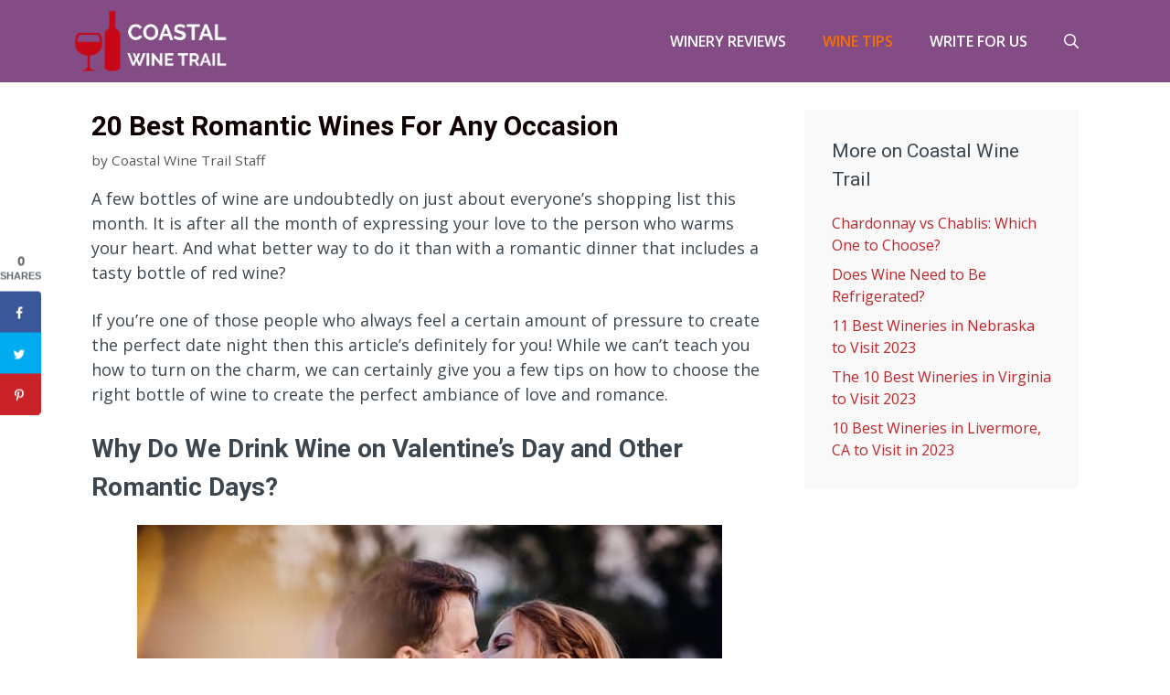

--- FILE ---
content_type: text/html; charset=UTF-8
request_url: https://coastalwinetrail.com/best-romantic-wines-for-any-occasion/
body_size: 25203
content:
<!DOCTYPE html>
<html lang="en-US" prefix="og: https://ogp.me/ns#">
<head><script>if(navigator.userAgent.match(/MSIE|Internet Explorer/i)||navigator.userAgent.match(/Trident\/7\..*?rv:11/i)){var href=document.location.href;if(!href.match(/[?&]nowprocket/)){if(href.indexOf("?")==-1){if(href.indexOf("#")==-1){document.location.href=href+"?nowprocket=1"}else{document.location.href=href.replace("#","?nowprocket=1#")}}else{if(href.indexOf("#")==-1){document.location.href=href+"&nowprocket=1"}else{document.location.href=href.replace("#","&nowprocket=1#")}}}}</script><script>class RocketLazyLoadScripts{constructor(e){this.triggerEvents=e,this.eventOptions={passive:!0},this.userEventListener=this.triggerListener.bind(this),this.delayedScripts={normal:[],async:[],defer:[]},this.allJQueries=[]}_addUserInteractionListener(e){this.triggerEvents.forEach((t=>window.addEventListener(t,e.userEventListener,e.eventOptions)))}_removeUserInteractionListener(e){this.triggerEvents.forEach((t=>window.removeEventListener(t,e.userEventListener,e.eventOptions)))}triggerListener(){this._removeUserInteractionListener(this),"loading"===document.readyState?document.addEventListener("DOMContentLoaded",this._loadEverythingNow.bind(this)):this._loadEverythingNow()}async _loadEverythingNow(){this._delayEventListeners(),this._delayJQueryReady(this),this._handleDocumentWrite(),this._registerAllDelayedScripts(),this._preloadAllScripts(),await this._loadScriptsFromList(this.delayedScripts.normal),await this._loadScriptsFromList(this.delayedScripts.defer),await this._loadScriptsFromList(this.delayedScripts.async),await this._triggerDOMContentLoaded(),await this._triggerWindowLoad(),window.dispatchEvent(new Event("rocket-allScriptsLoaded"))}_registerAllDelayedScripts(){document.querySelectorAll("script[type=rocketlazyloadscript]").forEach((e=>{e.hasAttribute("src")?e.hasAttribute("async")&&!1!==e.async?this.delayedScripts.async.push(e):e.hasAttribute("defer")&&!1!==e.defer||"module"===e.getAttribute("data-rocket-type")?this.delayedScripts.defer.push(e):this.delayedScripts.normal.push(e):this.delayedScripts.normal.push(e)}))}async _transformScript(e){return await this._requestAnimFrame(),new Promise((t=>{const n=document.createElement("script");let r;[...e.attributes].forEach((e=>{let t=e.nodeName;"type"!==t&&("data-rocket-type"===t&&(t="type",r=e.nodeValue),n.setAttribute(t,e.nodeValue))})),e.hasAttribute("src")?(n.addEventListener("load",t),n.addEventListener("error",t)):(n.text=e.text,t()),e.parentNode.replaceChild(n,e)}))}async _loadScriptsFromList(e){const t=e.shift();return t?(await this._transformScript(t),this._loadScriptsFromList(e)):Promise.resolve()}_preloadAllScripts(){var e=document.createDocumentFragment();[...this.delayedScripts.normal,...this.delayedScripts.defer,...this.delayedScripts.async].forEach((t=>{const n=t.getAttribute("src");if(n){const t=document.createElement("link");t.href=n,t.rel="preload",t.as="script",e.appendChild(t)}})),document.head.appendChild(e)}_delayEventListeners(){let e={};function t(t,n){!function(t){function n(n){return e[t].eventsToRewrite.indexOf(n)>=0?"rocket-"+n:n}e[t]||(e[t]={originalFunctions:{add:t.addEventListener,remove:t.removeEventListener},eventsToRewrite:[]},t.addEventListener=function(){arguments[0]=n(arguments[0]),e[t].originalFunctions.add.apply(t,arguments)},t.removeEventListener=function(){arguments[0]=n(arguments[0]),e[t].originalFunctions.remove.apply(t,arguments)})}(t),e[t].eventsToRewrite.push(n)}function n(e,t){let n=e[t];Object.defineProperty(e,t,{get:()=>n||function(){},set(r){e["rocket"+t]=n=r}})}t(document,"DOMContentLoaded"),t(window,"DOMContentLoaded"),t(window,"load"),t(window,"pageshow"),t(document,"readystatechange"),n(document,"onreadystatechange"),n(window,"onload"),n(window,"onpageshow")}_delayJQueryReady(e){let t=window.jQuery;Object.defineProperty(window,"jQuery",{get:()=>t,set(n){if(n&&n.fn&&!e.allJQueries.includes(n)){n.fn.ready=n.fn.init.prototype.ready=function(t){e.domReadyFired?t.bind(document)(n):document.addEventListener("rocket-DOMContentLoaded",(()=>t.bind(document)(n)))};const t=n.fn.on;n.fn.on=n.fn.init.prototype.on=function(){if(this[0]===window){function e(e){return e.split(" ").map((e=>"load"===e||0===e.indexOf("load.")?"rocket-jquery-load":e)).join(" ")}"string"==typeof arguments[0]||arguments[0]instanceof String?arguments[0]=e(arguments[0]):"object"==typeof arguments[0]&&Object.keys(arguments[0]).forEach((t=>{delete Object.assign(arguments[0],{[e(t)]:arguments[0][t]})[t]}))}return t.apply(this,arguments),this},e.allJQueries.push(n)}t=n}})}async _triggerDOMContentLoaded(){this.domReadyFired=!0,await this._requestAnimFrame(),document.dispatchEvent(new Event("rocket-DOMContentLoaded")),await this._requestAnimFrame(),window.dispatchEvent(new Event("rocket-DOMContentLoaded")),await this._requestAnimFrame(),document.dispatchEvent(new Event("rocket-readystatechange")),await this._requestAnimFrame(),document.rocketonreadystatechange&&document.rocketonreadystatechange()}async _triggerWindowLoad(){await this._requestAnimFrame(),window.dispatchEvent(new Event("rocket-load")),await this._requestAnimFrame(),window.rocketonload&&window.rocketonload(),await this._requestAnimFrame(),this.allJQueries.forEach((e=>e(window).trigger("rocket-jquery-load"))),window.dispatchEvent(new Event("rocket-pageshow")),await this._requestAnimFrame(),window.rocketonpageshow&&window.rocketonpageshow()}_handleDocumentWrite(){const e=new Map;document.write=document.writeln=function(t){const n=document.currentScript,r=document.createRange(),i=n.parentElement;let o=e.get(n);void 0===o&&(o=n.nextSibling,e.set(n,o));const a=document.createDocumentFragment();r.setStart(a,0),a.appendChild(r.createContextualFragment(t)),i.insertBefore(a,o)}}async _requestAnimFrame(){return new Promise((e=>requestAnimationFrame(e)))}static run(){const e=new RocketLazyLoadScripts(["keydown","mousemove","touchmove","touchstart","touchend","wheel"]);e._addUserInteractionListener(e)}}RocketLazyLoadScripts.run();
</script>
	<meta charset="UTF-8">
	<link rel="profile" href="//gmpg.org/xfn/11">
	<!-- Grow Social by Mediavine v.2.14.1
 https://marketplace.mediavine.com/grow-social-pro/ -->
<meta property="og:locale" content="en_US" />
<meta property="og:type" content="article" />
<meta property="og:title" content="20 Best Romantic Wines for Any Occasion" />
<meta property="og:description" content="A few bottles of wine are undoubtedly on just about everyone’s shopping list this month. It is after all the month of expressing your love to the person who warms your heart. And what better" />
<meta property="og:url" content="https://coastalwinetrail.com/best-romantic-wines-for-any-occasion/" />
<meta property="og:site_name" content="Coastal Wine Trail" />
<meta property="og:updated_time" content="2022-03-21T06:53:42+00:00" />
<meta property="article:published_time" content="2022-02-13T02:20:40+00:00" />
<meta property="article:modified_time" content="2022-03-21T06:53:42+00:00" />
<meta name="twitter:card" content="summary_large_image" />
<meta name="twitter:title" content="20 Best Romantic Wines for Any Occasion" />
<meta name="twitter:description" content="A few bottles of wine are undoubtedly on just about everyone’s shopping list this month. It is after all the month of expressing your love to the person who warms your heart. And what better" />
<meta property="og:image" content="https://coastalwinetrail.com/wp-content/uploads/2022/02/Best-Romantic-Wines-for-Any-Occasion.jpg" />
<meta name="twitter:image" content="https://coastalwinetrail.com/wp-content/uploads/2022/02/Best-Romantic-Wines-for-Any-Occasion.jpg" />
<meta property="og:image:width" content="792" />
<meta property="og:image:height" content="528" />
<!-- Grow Social by Mediavine v.2.14.1
 https://marketplace.mediavine.com/grow-social-pro/ -->

<!-- Search Engine Optimization by Rank Math PRO - https://s.rankmath.com/home -->
<title>20 Best Romantic Wines for Any Occasion</title><link rel="preload" as="style" href="//fonts.googleapis.com/css?family=Open%20Sans%3A300%2C300italic%2Cregular%2Citalic%2C600%2C600italic%2C700%2C700italic%2C800%2C800italic%7CRoboto%3A100%2C100italic%2C300%2C300italic%2Cregular%2Citalic%2C500%2C500italic%2C700%2C700italic%2C900%2C900italic&#038;display=swap" /><link rel="stylesheet" href="//fonts.googleapis.com/css?family=Open%20Sans%3A300%2C300italic%2Cregular%2Citalic%2C600%2C600italic%2C700%2C700italic%2C800%2C800italic%7CRoboto%3A100%2C100italic%2C300%2C300italic%2Cregular%2Citalic%2C500%2C500italic%2C700%2C700italic%2C900%2C900italic&#038;display=swap" media="print" onload="this.media='all'" /><noscript><link rel="stylesheet" href="//fonts.googleapis.com/css?family=Open%20Sans%3A300%2C300italic%2Cregular%2Citalic%2C600%2C600italic%2C700%2C700italic%2C800%2C800italic%7CRoboto%3A100%2C100italic%2C300%2C300italic%2Cregular%2Citalic%2C500%2C500italic%2C700%2C700italic%2C900%2C900italic&#038;display=swap" /></noscript><link rel="stylesheet" href="//coastalwinetrail.com/wp-content/cache/min/1/4181d4bf6329a6d454a584b160bf86d6.css" media="all" data-minify="1" />
<meta name="description" content="Are you looking for the best romantic wine to create a memorable date? Read our article for a wide range of romantic vino selections for any special occasion!"/>
<meta name="robots" content="follow, index, max-snippet:-1, max-video-preview:-1, max-image-preview:large"/>
<link rel="canonical" href="//coastalwinetrail.com/best-romantic-wines-for-any-occasion/" />
<meta property="og:locale" content="en_US" />
<meta property="og:type" content="article" />
<meta property="og:title" content="20 Best Romantic Wines for Any Occasion" />
<meta property="og:description" content="Are you looking for the best romantic wine to create a memorable date? Read our article for a wide range of romantic vino selections for any special occasion!" />
<meta property="og:url" content="https://coastalwinetrail.com/best-romantic-wines-for-any-occasion/" />
<meta property="og:site_name" content="Coastal Wine Trail" />
<meta property="article:section" content="Tips &amp; Skills" />
<meta property="og:updated_time" content="2022-03-21T06:53:42+00:00" />
<meta property="og:image" content="https://coastalwinetrail.com/wp-content/uploads/2022/02/Best-Romantic-Wines-for-Any-Occasion.jpg" />
<meta property="og:image:secure_url" content="https://coastalwinetrail.com/wp-content/uploads/2022/02/Best-Romantic-Wines-for-Any-Occasion.jpg" />
<meta property="og:image:width" content="792" />
<meta property="og:image:height" content="528" />
<meta property="og:image:alt" content="Best Romantic Wines for Any Occasion" />
<meta property="og:image:type" content="image/jpeg" />
<meta property="article:published_time" content="2022-02-13T02:20:40+00:00" />
<meta property="article:modified_time" content="2022-03-21T06:53:42+00:00" />
<meta name="twitter:card" content="summary_large_image" />
<meta name="twitter:title" content="20 Best Romantic Wines for Any Occasion" />
<meta name="twitter:description" content="Are you looking for the best romantic wine to create a memorable date? Read our article for a wide range of romantic vino selections for any special occasion!" />
<meta name="twitter:image" content="https://coastalwinetrail.com/wp-content/uploads/2022/02/Best-Romantic-Wines-for-Any-Occasion.jpg" />
<meta name="twitter:label1" content="Written by" />
<meta name="twitter:data1" content="Coastal Wine Trail Staff" />
<meta name="twitter:label2" content="Time to read" />
<meta name="twitter:data2" content="9 minutes" />
<script type="application/ld+json" class="rank-math-schema-pro">{"@context":"https://schema.org","@graph":[{"@type":["Person","Organization"],"@id":"https://coastalwinetrail.com/#person","name":"Coastal Wine Trail"},{"@type":"WebSite","@id":"https://coastalwinetrail.com/#website","url":"https://coastalwinetrail.com","name":"Coastal Wine Trail","publisher":{"@id":"https://coastalwinetrail.com/#person"},"inLanguage":"en-US"},{"@type":"ImageObject","@id":"https://coastalwinetrail.com/wp-content/uploads/2022/02/Best-Romantic-Wines-for-Any-Occasion.jpg","url":"https://coastalwinetrail.com/wp-content/uploads/2022/02/Best-Romantic-Wines-for-Any-Occasion.jpg","width":"792","height":"528","caption":"Best Romantic Wines for Any Occasion","inLanguage":"en-US"},{"@type":"WebPage","@id":"https://coastalwinetrail.com/best-romantic-wines-for-any-occasion/#webpage","url":"https://coastalwinetrail.com/best-romantic-wines-for-any-occasion/","name":"20 Best Romantic Wines for Any Occasion","datePublished":"2022-02-13T02:20:40+00:00","dateModified":"2022-03-21T06:53:42+00:00","isPartOf":{"@id":"https://coastalwinetrail.com/#website"},"primaryImageOfPage":{"@id":"https://coastalwinetrail.com/wp-content/uploads/2022/02/Best-Romantic-Wines-for-Any-Occasion.jpg"},"inLanguage":"en-US"},{"@type":"Person","@id":"https://coastalwinetrail.com/author/winetrail/","name":"Coastal Wine Trail Staff","url":"https://coastalwinetrail.com/author/winetrail/","image":{"@type":"ImageObject","@id":"https://secure.gravatar.com/avatar/951e86e634726d2ec83537e3f6208050615d9e2f489e938015d87e33257b945c?s=96&amp;d=mm&amp;r=g","url":"https://secure.gravatar.com/avatar/951e86e634726d2ec83537e3f6208050615d9e2f489e938015d87e33257b945c?s=96&amp;d=mm&amp;r=g","caption":"Coastal Wine Trail Staff","inLanguage":"en-US"},"sameAs":["http://wine.com"]},{"@type":"BlogPosting","headline":"20 Best Romantic Wines for Any Occasion","datePublished":"2022-02-13T02:20:40+00:00","dateModified":"2022-03-21T06:53:42+00:00","articleSection":"Tips &amp; Skills","author":{"@id":"https://coastalwinetrail.com/author/winetrail/","name":"Coastal Wine Trail Staff"},"publisher":{"@id":"https://coastalwinetrail.com/#person"},"description":"Are you looking for the best romantic wine to create a memorable date? Read our article for a wide range of romantic vino selections for any special occasion!","name":"20 Best Romantic Wines for Any Occasion","@id":"https://coastalwinetrail.com/best-romantic-wines-for-any-occasion/#richSnippet","isPartOf":{"@id":"https://coastalwinetrail.com/best-romantic-wines-for-any-occasion/#webpage"},"image":{"@id":"https://coastalwinetrail.com/wp-content/uploads/2022/02/Best-Romantic-Wines-for-Any-Occasion.jpg"},"inLanguage":"en-US","mainEntityOfPage":{"@id":"https://coastalwinetrail.com/best-romantic-wines-for-any-occasion/#webpage"}}]}</script>
<!-- /Rank Math WordPress SEO plugin -->

<link rel='dns-prefetch' href='//scripts.mediavine.com' />
<link rel='dns-prefetch' href='//fonts.googleapis.com' />
<link href='//fonts.gstatic.com' crossorigin rel='preconnect' />
<link rel="alternate" type="application/rss+xml" title="Coastal Wine Trail &raquo; Feed" href="//coastalwinetrail.com/feed/" />
<link rel="alternate" type="application/rss+xml" title="Coastal Wine Trail &raquo; Comments Feed" href="//coastalwinetrail.com/comments/feed/" />
<link rel="alternate" type="application/rss+xml" title="Coastal Wine Trail &raquo; 20 Best Romantic Wines for Any Occasion Comments Feed" href="//coastalwinetrail.com/best-romantic-wines-for-any-occasion/feed/" />
<style id='wp-img-auto-sizes-contain-inline-css'>
img:is([sizes=auto i],[sizes^="auto," i]){contain-intrinsic-size:3000px 1500px}
/*# sourceURL=wp-img-auto-sizes-contain-inline-css */
</style>

<style id='wp-emoji-styles-inline-css'>

	img.wp-smiley, img.emoji {
		display: inline !important;
		border: none !important;
		box-shadow: none !important;
		height: 1em !important;
		width: 1em !important;
		margin: 0 0.07em !important;
		vertical-align: -0.1em !important;
		background: none !important;
		padding: 0 !important;
	}
/*# sourceURL=wp-emoji-styles-inline-css */
</style>
<style id='wp-block-library-inline-css'>
:root{--wp-block-synced-color:#7a00df;--wp-block-synced-color--rgb:122,0,223;--wp-bound-block-color:var(--wp-block-synced-color);--wp-editor-canvas-background:#ddd;--wp-admin-theme-color:#007cba;--wp-admin-theme-color--rgb:0,124,186;--wp-admin-theme-color-darker-10:#006ba1;--wp-admin-theme-color-darker-10--rgb:0,107,160.5;--wp-admin-theme-color-darker-20:#005a87;--wp-admin-theme-color-darker-20--rgb:0,90,135;--wp-admin-border-width-focus:2px}@media (min-resolution:192dpi){:root{--wp-admin-border-width-focus:1.5px}}.wp-element-button{cursor:pointer}:root .has-very-light-gray-background-color{background-color:#eee}:root .has-very-dark-gray-background-color{background-color:#313131}:root .has-very-light-gray-color{color:#eee}:root .has-very-dark-gray-color{color:#313131}:root .has-vivid-green-cyan-to-vivid-cyan-blue-gradient-background{background:linear-gradient(135deg,#00d084,#0693e3)}:root .has-purple-crush-gradient-background{background:linear-gradient(135deg,#34e2e4,#4721fb 50%,#ab1dfe)}:root .has-hazy-dawn-gradient-background{background:linear-gradient(135deg,#faaca8,#dad0ec)}:root .has-subdued-olive-gradient-background{background:linear-gradient(135deg,#fafae1,#67a671)}:root .has-atomic-cream-gradient-background{background:linear-gradient(135deg,#fdd79a,#004a59)}:root .has-nightshade-gradient-background{background:linear-gradient(135deg,#330968,#31cdcf)}:root .has-midnight-gradient-background{background:linear-gradient(135deg,#020381,#2874fc)}:root{--wp--preset--font-size--normal:16px;--wp--preset--font-size--huge:42px}.has-regular-font-size{font-size:1em}.has-larger-font-size{font-size:2.625em}.has-normal-font-size{font-size:var(--wp--preset--font-size--normal)}.has-huge-font-size{font-size:var(--wp--preset--font-size--huge)}.has-text-align-center{text-align:center}.has-text-align-left{text-align:left}.has-text-align-right{text-align:right}.has-fit-text{white-space:nowrap!important}#end-resizable-editor-section{display:none}.aligncenter{clear:both}.items-justified-left{justify-content:flex-start}.items-justified-center{justify-content:center}.items-justified-right{justify-content:flex-end}.items-justified-space-between{justify-content:space-between}.screen-reader-text{border:0;clip-path:inset(50%);height:1px;margin:-1px;overflow:hidden;padding:0;position:absolute;width:1px;word-wrap:normal!important}.screen-reader-text:focus{background-color:#ddd;clip-path:none;color:#444;display:block;font-size:1em;height:auto;left:5px;line-height:normal;padding:15px 23px 14px;text-decoration:none;top:5px;width:auto;z-index:100000}html :where(.has-border-color){border-style:solid}html :where([style*=border-top-color]){border-top-style:solid}html :where([style*=border-right-color]){border-right-style:solid}html :where([style*=border-bottom-color]){border-bottom-style:solid}html :where([style*=border-left-color]){border-left-style:solid}html :where([style*=border-width]){border-style:solid}html :where([style*=border-top-width]){border-top-style:solid}html :where([style*=border-right-width]){border-right-style:solid}html :where([style*=border-bottom-width]){border-bottom-style:solid}html :where([style*=border-left-width]){border-left-style:solid}html :where(img[class*=wp-image-]){height:auto;max-width:100%}:where(figure){margin:0 0 1em}html :where(.is-position-sticky){--wp-admin--admin-bar--position-offset:var(--wp-admin--admin-bar--height,0px)}@media screen and (max-width:600px){html :where(.is-position-sticky){--wp-admin--admin-bar--position-offset:0px}}
.has-text-align-justify{text-align:justify;}

/*# sourceURL=wp-block-library-inline-css */
</style><style id='global-styles-inline-css'>
:root{--wp--preset--aspect-ratio--square: 1;--wp--preset--aspect-ratio--4-3: 4/3;--wp--preset--aspect-ratio--3-4: 3/4;--wp--preset--aspect-ratio--3-2: 3/2;--wp--preset--aspect-ratio--2-3: 2/3;--wp--preset--aspect-ratio--16-9: 16/9;--wp--preset--aspect-ratio--9-16: 9/16;--wp--preset--color--black: #000000;--wp--preset--color--cyan-bluish-gray: #abb8c3;--wp--preset--color--white: #ffffff;--wp--preset--color--pale-pink: #f78da7;--wp--preset--color--vivid-red: #cf2e2e;--wp--preset--color--luminous-vivid-orange: #ff6900;--wp--preset--color--luminous-vivid-amber: #fcb900;--wp--preset--color--light-green-cyan: #7bdcb5;--wp--preset--color--vivid-green-cyan: #00d084;--wp--preset--color--pale-cyan-blue: #8ed1fc;--wp--preset--color--vivid-cyan-blue: #0693e3;--wp--preset--color--vivid-purple: #9b51e0;--wp--preset--gradient--vivid-cyan-blue-to-vivid-purple: linear-gradient(135deg,rgb(6,147,227) 0%,rgb(155,81,224) 100%);--wp--preset--gradient--light-green-cyan-to-vivid-green-cyan: linear-gradient(135deg,rgb(122,220,180) 0%,rgb(0,208,130) 100%);--wp--preset--gradient--luminous-vivid-amber-to-luminous-vivid-orange: linear-gradient(135deg,rgb(252,185,0) 0%,rgb(255,105,0) 100%);--wp--preset--gradient--luminous-vivid-orange-to-vivid-red: linear-gradient(135deg,rgb(255,105,0) 0%,rgb(207,46,46) 100%);--wp--preset--gradient--very-light-gray-to-cyan-bluish-gray: linear-gradient(135deg,rgb(238,238,238) 0%,rgb(169,184,195) 100%);--wp--preset--gradient--cool-to-warm-spectrum: linear-gradient(135deg,rgb(74,234,220) 0%,rgb(151,120,209) 20%,rgb(207,42,186) 40%,rgb(238,44,130) 60%,rgb(251,105,98) 80%,rgb(254,248,76) 100%);--wp--preset--gradient--blush-light-purple: linear-gradient(135deg,rgb(255,206,236) 0%,rgb(152,150,240) 100%);--wp--preset--gradient--blush-bordeaux: linear-gradient(135deg,rgb(254,205,165) 0%,rgb(254,45,45) 50%,rgb(107,0,62) 100%);--wp--preset--gradient--luminous-dusk: linear-gradient(135deg,rgb(255,203,112) 0%,rgb(199,81,192) 50%,rgb(65,88,208) 100%);--wp--preset--gradient--pale-ocean: linear-gradient(135deg,rgb(255,245,203) 0%,rgb(182,227,212) 50%,rgb(51,167,181) 100%);--wp--preset--gradient--electric-grass: linear-gradient(135deg,rgb(202,248,128) 0%,rgb(113,206,126) 100%);--wp--preset--gradient--midnight: linear-gradient(135deg,rgb(2,3,129) 0%,rgb(40,116,252) 100%);--wp--preset--font-size--small: 13px;--wp--preset--font-size--medium: 20px;--wp--preset--font-size--large: 36px;--wp--preset--font-size--x-large: 42px;--wp--preset--spacing--20: 0.44rem;--wp--preset--spacing--30: 0.67rem;--wp--preset--spacing--40: 1rem;--wp--preset--spacing--50: 1.5rem;--wp--preset--spacing--60: 2.25rem;--wp--preset--spacing--70: 3.38rem;--wp--preset--spacing--80: 5.06rem;--wp--preset--shadow--natural: 6px 6px 9px rgba(0, 0, 0, 0.2);--wp--preset--shadow--deep: 12px 12px 50px rgba(0, 0, 0, 0.4);--wp--preset--shadow--sharp: 6px 6px 0px rgba(0, 0, 0, 0.2);--wp--preset--shadow--outlined: 6px 6px 0px -3px rgb(255, 255, 255), 6px 6px rgb(0, 0, 0);--wp--preset--shadow--crisp: 6px 6px 0px rgb(0, 0, 0);}:where(.is-layout-flex){gap: 0.5em;}:where(.is-layout-grid){gap: 0.5em;}body .is-layout-flex{display: flex;}.is-layout-flex{flex-wrap: wrap;align-items: center;}.is-layout-flex > :is(*, div){margin: 0;}body .is-layout-grid{display: grid;}.is-layout-grid > :is(*, div){margin: 0;}:where(.wp-block-columns.is-layout-flex){gap: 2em;}:where(.wp-block-columns.is-layout-grid){gap: 2em;}:where(.wp-block-post-template.is-layout-flex){gap: 1.25em;}:where(.wp-block-post-template.is-layout-grid){gap: 1.25em;}.has-black-color{color: var(--wp--preset--color--black) !important;}.has-cyan-bluish-gray-color{color: var(--wp--preset--color--cyan-bluish-gray) !important;}.has-white-color{color: var(--wp--preset--color--white) !important;}.has-pale-pink-color{color: var(--wp--preset--color--pale-pink) !important;}.has-vivid-red-color{color: var(--wp--preset--color--vivid-red) !important;}.has-luminous-vivid-orange-color{color: var(--wp--preset--color--luminous-vivid-orange) !important;}.has-luminous-vivid-amber-color{color: var(--wp--preset--color--luminous-vivid-amber) !important;}.has-light-green-cyan-color{color: var(--wp--preset--color--light-green-cyan) !important;}.has-vivid-green-cyan-color{color: var(--wp--preset--color--vivid-green-cyan) !important;}.has-pale-cyan-blue-color{color: var(--wp--preset--color--pale-cyan-blue) !important;}.has-vivid-cyan-blue-color{color: var(--wp--preset--color--vivid-cyan-blue) !important;}.has-vivid-purple-color{color: var(--wp--preset--color--vivid-purple) !important;}.has-black-background-color{background-color: var(--wp--preset--color--black) !important;}.has-cyan-bluish-gray-background-color{background-color: var(--wp--preset--color--cyan-bluish-gray) !important;}.has-white-background-color{background-color: var(--wp--preset--color--white) !important;}.has-pale-pink-background-color{background-color: var(--wp--preset--color--pale-pink) !important;}.has-vivid-red-background-color{background-color: var(--wp--preset--color--vivid-red) !important;}.has-luminous-vivid-orange-background-color{background-color: var(--wp--preset--color--luminous-vivid-orange) !important;}.has-luminous-vivid-amber-background-color{background-color: var(--wp--preset--color--luminous-vivid-amber) !important;}.has-light-green-cyan-background-color{background-color: var(--wp--preset--color--light-green-cyan) !important;}.has-vivid-green-cyan-background-color{background-color: var(--wp--preset--color--vivid-green-cyan) !important;}.has-pale-cyan-blue-background-color{background-color: var(--wp--preset--color--pale-cyan-blue) !important;}.has-vivid-cyan-blue-background-color{background-color: var(--wp--preset--color--vivid-cyan-blue) !important;}.has-vivid-purple-background-color{background-color: var(--wp--preset--color--vivid-purple) !important;}.has-black-border-color{border-color: var(--wp--preset--color--black) !important;}.has-cyan-bluish-gray-border-color{border-color: var(--wp--preset--color--cyan-bluish-gray) !important;}.has-white-border-color{border-color: var(--wp--preset--color--white) !important;}.has-pale-pink-border-color{border-color: var(--wp--preset--color--pale-pink) !important;}.has-vivid-red-border-color{border-color: var(--wp--preset--color--vivid-red) !important;}.has-luminous-vivid-orange-border-color{border-color: var(--wp--preset--color--luminous-vivid-orange) !important;}.has-luminous-vivid-amber-border-color{border-color: var(--wp--preset--color--luminous-vivid-amber) !important;}.has-light-green-cyan-border-color{border-color: var(--wp--preset--color--light-green-cyan) !important;}.has-vivid-green-cyan-border-color{border-color: var(--wp--preset--color--vivid-green-cyan) !important;}.has-pale-cyan-blue-border-color{border-color: var(--wp--preset--color--pale-cyan-blue) !important;}.has-vivid-cyan-blue-border-color{border-color: var(--wp--preset--color--vivid-cyan-blue) !important;}.has-vivid-purple-border-color{border-color: var(--wp--preset--color--vivid-purple) !important;}.has-vivid-cyan-blue-to-vivid-purple-gradient-background{background: var(--wp--preset--gradient--vivid-cyan-blue-to-vivid-purple) !important;}.has-light-green-cyan-to-vivid-green-cyan-gradient-background{background: var(--wp--preset--gradient--light-green-cyan-to-vivid-green-cyan) !important;}.has-luminous-vivid-amber-to-luminous-vivid-orange-gradient-background{background: var(--wp--preset--gradient--luminous-vivid-amber-to-luminous-vivid-orange) !important;}.has-luminous-vivid-orange-to-vivid-red-gradient-background{background: var(--wp--preset--gradient--luminous-vivid-orange-to-vivid-red) !important;}.has-very-light-gray-to-cyan-bluish-gray-gradient-background{background: var(--wp--preset--gradient--very-light-gray-to-cyan-bluish-gray) !important;}.has-cool-to-warm-spectrum-gradient-background{background: var(--wp--preset--gradient--cool-to-warm-spectrum) !important;}.has-blush-light-purple-gradient-background{background: var(--wp--preset--gradient--blush-light-purple) !important;}.has-blush-bordeaux-gradient-background{background: var(--wp--preset--gradient--blush-bordeaux) !important;}.has-luminous-dusk-gradient-background{background: var(--wp--preset--gradient--luminous-dusk) !important;}.has-pale-ocean-gradient-background{background: var(--wp--preset--gradient--pale-ocean) !important;}.has-electric-grass-gradient-background{background: var(--wp--preset--gradient--electric-grass) !important;}.has-midnight-gradient-background{background: var(--wp--preset--gradient--midnight) !important;}.has-small-font-size{font-size: var(--wp--preset--font-size--small) !important;}.has-medium-font-size{font-size: var(--wp--preset--font-size--medium) !important;}.has-large-font-size{font-size: var(--wp--preset--font-size--large) !important;}.has-x-large-font-size{font-size: var(--wp--preset--font-size--x-large) !important;}
/*# sourceURL=global-styles-inline-css */
</style>

<style id='classic-theme-styles-inline-css'>
/*! This file is auto-generated */
.wp-block-button__link{color:#fff;background-color:#32373c;border-radius:9999px;box-shadow:none;text-decoration:none;padding:calc(.667em + 2px) calc(1.333em + 2px);font-size:1.125em}.wp-block-file__button{background:#32373c;color:#fff;text-decoration:none}
/*# sourceURL=/wp-includes/css/classic-themes.min.css */
</style>
<link rel='stylesheet' id='dpsp-frontend-style-pro-css' href='//coastalwinetrail.com/wp-content/plugins/social-pug/assets/dist/style-frontend-pro.2.14.1.css?ver=2.14.1' media='all' />



<style id='ez-toc-inline-css'>
div#ez-toc-container p.ez-toc-title {font-size: 120%;}div#ez-toc-container p.ez-toc-title {font-weight: 500;}div#ez-toc-container ul li {font-size: 95%;}div#ez-toc-container {background: #fff;border: 1px solid #ddd;}div#ez-toc-container p.ez-toc-title {color: #3c464e;}div#ez-toc-container ul.ez-toc-list a {color: #c0252a;}div#ez-toc-container ul.ez-toc-list a:hover {color: #c38a0e;}div#ez-toc-container ul.ez-toc-list a:visited {color: #c38a0e;}
/*# sourceURL=ez-toc-inline-css */
</style>


<style id='generate-style-inline-css'>
body{background-color:#ffffff;color:#0a0a0a;}a{color:#666666;}a:visited{color:#666666;}a:hover, a:focus, a:active{color:#000000;}.wp-block-group__inner-container{max-width:1200px;margin-left:auto;margin-right:auto;}.navigation-search{position:absolute;left:-99999px;pointer-events:none;visibility:hidden;z-index:20;width:100%;top:0;transition:opacity 100ms ease-in-out;opacity:0;}.navigation-search.nav-search-active{left:0;right:0;pointer-events:auto;visibility:visible;opacity:1;}.navigation-search input[type="search"]{outline:0;border:0;vertical-align:bottom;line-height:1;opacity:0.9;width:100%;z-index:20;border-radius:0;-webkit-appearance:none;height:60px;}.navigation-search input::-ms-clear{display:none;width:0;height:0;}.navigation-search input::-ms-reveal{display:none;width:0;height:0;}.navigation-search input::-webkit-search-decoration, .navigation-search input::-webkit-search-cancel-button, .navigation-search input::-webkit-search-results-button, .navigation-search input::-webkit-search-results-decoration{display:none;}.gen-sidebar-nav .navigation-search{top:auto;bottom:0;}body, button, input, select, textarea{font-family:"Open Sans", sans-serif;font-size:18px;}body{line-height:1.5;}.entry-content > [class*="wp-block-"]:not(:last-child){margin-bottom:1.5em;}.main-navigation a, .menu-toggle{font-weight:600;text-transform:uppercase;font-size:16px;}.main-navigation .menu-bar-items{font-size:16px;}.main-navigation .main-nav ul ul li a{font-size:15px;}.widget-title{font-size:21px;margin-bottom:20px;}.sidebar .widget, .footer-widgets .widget{font-size:16px;}h1{font-family:"Roboto", sans-serif;font-weight:bold;text-transform:capitalize;font-size:30px;}h2{font-family:"Roboto", sans-serif;font-weight:700;font-size:28px;line-height:1.5em;}h3{font-family:"Roboto", sans-serif;font-weight:500;font-size:24px;}h4{font-weight:600;font-size:20px;}h5{font-weight:600;font-size:inherit;}@media (max-width:768px){.main-title{font-size:20px;}h1{font-size:30px;}h2{font-size:25px;}}.top-bar{background-color:#636363;color:#ffffff;}.top-bar a{color:#ffffff;}.top-bar a:hover{color:#303030;}.site-header{background-color:#ffffff;color:#3a3a3a;}.site-header a{color:#3a3a3a;}.main-title a,.main-title a:hover{color:#808080;}.site-description{color:#757575;}.main-navigation,.main-navigation ul ul{background-color:rgba(128,0,135,0.87);}.main-navigation .main-nav ul li a,.menu-toggle, .main-navigation .menu-bar-items{color:#ffffff;}.main-navigation .main-nav ul li:hover > a,.main-navigation .main-nav ul li:focus > a, .main-navigation .main-nav ul li.sfHover > a, .main-navigation .menu-bar-item:hover > a, .main-navigation .menu-bar-item.sfHover > a{color:#eda900;}button.menu-toggle:hover,button.menu-toggle:focus{color:#ffffff;}.main-navigation .main-nav ul li[class*="current-menu-"] > a{color:#f77002;}.main-navigation .main-nav ul li[class*="current-menu-"] > a:hover,.main-navigation .main-nav ul li[class*="current-menu-"].sfHover > a{color:#f77002;}.navigation-search input[type="search"],.navigation-search input[type="search"]:active, .navigation-search input[type="search"]:focus, .main-navigation .main-nav ul li.search-item.active > a, .main-navigation .menu-bar-items .search-item.active > a{color:#eda900;}.main-navigation ul ul{background-color:rgba(97,0,99,0.9);}.main-navigation .main-nav ul ul li a{color:#ffffff;}.main-navigation .main-nav ul ul li:hover > a,.main-navigation .main-nav ul ul li:focus > a,.main-navigation .main-nav ul ul li.sfHover > a{color:#877f65;background-color:rgba(216,216,216,0.96);}.main-navigation .main-nav ul ul li[class*="current-menu-"] > a{color:#0a0a0a;background-color:rgba(216,216,216,0.96);}.main-navigation .main-nav ul ul li[class*="current-menu-"] > a:hover,.main-navigation .main-nav ul ul li[class*="current-menu-"].sfHover > a{color:#0a0a0a;background-color:rgba(216,216,216,0.96);}.separate-containers .inside-article, .separate-containers .comments-area, .separate-containers .page-header, .one-container .container, .separate-containers .paging-navigation, .inside-page-header{color:#3c464e;background-color:#ffffff;}.inside-article a,.paging-navigation a,.comments-area a,.page-header a{color:#c0252a;}.inside-article a:hover,.paging-navigation a:hover,.comments-area a:hover,.page-header a:hover{color:#c38a0e;}.entry-header h1,.page-header h1{color:#0f0000;}.entry-title a{color:#;}.entry-meta{color:#595959;}.entry-meta a{color:#595959;}.entry-meta a:hover{color:#1e73be;}.sidebar .widget{color:#3c464e;background-color:rgba(209,209,209,0.13);}.sidebar .widget a{color:#c0252a;}.sidebar .widget a:hover{color:#c38a0e;}.sidebar .widget .widget-title{color:#3c464e;}.footer-widgets{background-color:#ffffff;}.footer-widgets .widget-title{color:#000000;}.site-info{color:#666666;background-color:#ececec;}.site-info a{color:#666666;}.site-info a:hover{color:#606060;}.footer-bar .widget_nav_menu .current-menu-item a{color:#606060;}input[type="text"],input[type="email"],input[type="url"],input[type="password"],input[type="search"],input[type="tel"],input[type="number"],textarea,select{color:#666666;background-color:#fafafa;border-color:#cccccc;}input[type="text"]:focus,input[type="email"]:focus,input[type="url"]:focus,input[type="password"]:focus,input[type="search"]:focus,input[type="tel"]:focus,input[type="number"]:focus,textarea:focus,select:focus{color:#666666;background-color:#ffffff;border-color:#bfbfbf;}button,html input[type="button"],input[type="reset"],input[type="submit"],a.button,a.wp-block-button__link:not(.has-background){color:#ffffff;background-color:#c0252a;}button:hover,html input[type="button"]:hover,input[type="reset"]:hover,input[type="submit"]:hover,a.button:hover,button:focus,html input[type="button"]:focus,input[type="reset"]:focus,input[type="submit"]:focus,a.button:focus,a.wp-block-button__link:not(.has-background):active,a.wp-block-button__link:not(.has-background):focus,a.wp-block-button__link:not(.has-background):hover{color:#ffffff;background-color:#c38a0e;}a.generate-back-to-top{background-color:rgba( 0,0,0,0.4 );color:#ffffff;}a.generate-back-to-top:hover,a.generate-back-to-top:focus{background-color:rgba( 0,0,0,0.6 );color:#ffffff;}@media (max-width: 768px){.main-navigation .menu-bar-item:hover > a, .main-navigation .menu-bar-item.sfHover > a{background:none;color:#ffffff;}}.inside-top-bar{padding:10px;}.inside-header{padding:40px;}.nav-below-header .main-navigation .inside-navigation.grid-container, .nav-above-header .main-navigation .inside-navigation.grid-container{padding:0px 20px 0px 20px;}.separate-containers .inside-article, .separate-containers .comments-area, .separate-containers .page-header, .separate-containers .paging-navigation, .one-container .site-content, .inside-page-header{padding:30px 40px 0px 40px;}.site-main .wp-block-group__inner-container{padding:30px 40px 0px 40px;}.separate-containers .paging-navigation{padding-top:20px;padding-bottom:20px;}.entry-content .alignwide, body:not(.no-sidebar) .entry-content .alignfull{margin-left:-40px;width:calc(100% + 80px);max-width:calc(100% + 80px);}.one-container.archive .post:not(:last-child), .one-container.blog .post:not(:last-child){padding-bottom:0px;}.main-navigation .main-nav ul li a,.menu-toggle,.main-navigation .menu-bar-item > a{line-height:90px;}.main-navigation .main-nav ul ul li a{padding:5px 20px 5px 20px;}.main-navigation ul ul{width:340px;}.navigation-search input[type="search"]{height:90px;}.rtl .menu-item-has-children .dropdown-menu-toggle{padding-left:20px;}.menu-item-has-children ul .dropdown-menu-toggle{padding-top:5px;padding-bottom:5px;margin-top:-5px;}.rtl .main-navigation .main-nav ul li.menu-item-has-children > a{padding-right:20px;}.widget-area .widget{padding:30px;}.inside-site-info{padding:20px;}@media (max-width:768px){.separate-containers .inside-article, .separate-containers .comments-area, .separate-containers .page-header, .separate-containers .paging-navigation, .one-container .site-content, .inside-page-header{padding:30px 20px 30px 20px;}.site-main .wp-block-group__inner-container{padding:30px 20px 30px 20px;}.inside-site-info{padding-right:10px;padding-left:10px;}.entry-content .alignwide, body:not(.no-sidebar) .entry-content .alignfull{margin-left:-20px;width:calc(100% + 40px);max-width:calc(100% + 40px);}.one-container .site-main .paging-navigation{margin-bottom:20px;}}/* End cached CSS */.is-right-sidebar{width:30%;}.is-left-sidebar{width:15%;}.site-content .content-area{width:70%;}@media (max-width: 768px){.main-navigation .menu-toggle,.sidebar-nav-mobile:not(#sticky-placeholder){display:block;}.main-navigation ul,.gen-sidebar-nav,.main-navigation:not(.slideout-navigation):not(.toggled) .main-nav > ul,.has-inline-mobile-toggle #site-navigation .inside-navigation > *:not(.navigation-search):not(.main-nav){display:none;}.nav-align-right .inside-navigation,.nav-align-center .inside-navigation{justify-content:space-between;}}
#content {max-width: 1160px;margin-left: auto;margin-right: auto;}
.dynamic-author-image-rounded{border-radius:100%;}.dynamic-featured-image, .dynamic-author-image{vertical-align:middle;}.one-container.blog .dynamic-content-template:not(:last-child), .one-container.archive .dynamic-content-template:not(:last-child){padding-bottom:0px;}.dynamic-entry-excerpt > p:last-child{margin-bottom:0px;}
.navigation-branding .main-title{font-weight:bold;text-transform:none;font-size:25px;}@media (max-width: 768px){.navigation-branding .main-title{font-size:20px;}}
.page-hero{padding-top:80px;padding-bottom:10px;text-align:center;}.page-hero .inside-page-hero.grid-container{max-width:calc(1200px - 0px - 0px);}.inside-page-hero > *:last-child{margin-bottom:0px;}.page-hero time.updated{display:none;}.header-wrap{position:absolute;left:0px;right:0px;z-index:10;}.header-wrap .site-header{background:transparent;}.header-wrap .toggled .main-title a, .header-wrap .toggled .main-title a:hover, .header-wrap .toggled .main-title a:visited, .header-wrap .navigation-stick .main-title a, .header-wrap .navigation-stick .main-title a:hover, .header-wrap .navigation-stick .main-title a:visited{color:#808080;}.header-wrap #site-navigation:not(.toggled), .header-wrap #mobile-header:not(.toggled):not(.navigation-stick), .has-inline-mobile-toggle .mobile-menu-control-wrapper{background:rgba(122,63,124,0.93);}.header-wrap #site-navigation:not(.toggled) .main-nav > ul > li:hover > a, .header-wrap #site-navigation:not(.toggled) .main-nav > ul > li:focus > a, .header-wrap #site-navigation:not(.toggled) .main-nav > ul > li.sfHover > a, .header-wrap #mobile-header:not(.toggled) .main-nav > ul > li:hover > a, .header-wrap #site-navigation:not(.toggled) .menu-bar-item:not(.close-search):hover > a, .header-wrap #mobile-header:not(.toggled) .menu-bar-item:not(.close-search):hover > a, .header-wrap #site-navigation:not(.toggled) .menu-bar-item:not(.close-search).sfHover > a, .header-wrap #mobile-header:not(.toggled) .menu-bar-item:not(.close-search).sfHover > a{background:transparent;}.header-wrap #site-navigation:not(.toggled) .main-nav > ul > li[class*="current-menu-"] > a, .header-wrap #mobile-header:not(.toggled) .main-nav > ul > li[class*="current-menu-"] > a, .header-wrap #site-navigation:not(.toggled) .main-nav > ul > li[class*="current-menu-"]:hover > a, .header-wrap #mobile-header:not(.toggled) .main-nav > ul > li[class*="current-menu-"]:hover > a{background:transparent;}
@media (max-width: 768px){.main-navigation .main-nav ul li a,.main-navigation .menu-toggle,.main-navigation .mobile-bar-items a,.main-navigation .menu-bar-item > a{line-height:60px;}.main-navigation .site-logo.navigation-logo img, .mobile-header-navigation .site-logo.mobile-header-logo img, .navigation-search input[type="search"]{height:60px;}}.post-image:not(:first-child), .page-content:not(:first-child), .entry-content:not(:first-child), .entry-summary:not(:first-child), footer.entry-meta{margin-top:1em;}.post-image-above-header .inside-article div.featured-image, .post-image-above-header .inside-article div.post-image{margin-bottom:1em;}
/*# sourceURL=generate-style-inline-css */
</style>

<style id='generate-navigation-branding-inline-css'>
@media (max-width: 768px){.site-header, #site-navigation, #sticky-navigation{display:none !important;opacity:0.0;}#mobile-header{display:block !important;width:100% !important;}#mobile-header .main-nav > ul{display:none;}#mobile-header.toggled .main-nav > ul, #mobile-header .menu-toggle, #mobile-header .mobile-bar-items{display:block;}#mobile-header .main-nav{-ms-flex:0 0 100%;flex:0 0 100%;-webkit-box-ordinal-group:5;-ms-flex-order:4;order:4;}}.main-navigation.has-branding .inside-navigation.grid-container, .main-navigation.has-branding.grid-container .inside-navigation:not(.grid-container){padding:0px 40px 0px 40px;}.main-navigation.has-branding:not(.grid-container) .inside-navigation:not(.grid-container) .navigation-branding{margin-left:10px;}.navigation-branding img, .site-logo.mobile-header-logo img{height:90px;width:auto;}.navigation-branding .main-title{line-height:90px;}@media (max-width: 768px){.main-navigation.has-branding.nav-align-center .menu-bar-items, .main-navigation.has-sticky-branding.navigation-stick.nav-align-center .menu-bar-items{margin-left:auto;}.navigation-branding{margin-right:auto;margin-left:10px;}.navigation-branding .main-title, .mobile-header-navigation .site-logo{margin-left:10px;}.main-navigation.has-branding .inside-navigation.grid-container{padding:0px;}.navigation-branding img, .site-logo.mobile-header-logo{height:60px;}.navigation-branding .main-title{line-height:60px;}}
/*# sourceURL=generate-navigation-branding-inline-css */
</style>

<script async="async" data-noptimize="1" data-cfasync="false" src="//scripts.mediavine.com/tags/coastal-wine-trail.js?ver=6.9" id="mv-script-wrapper-js"></script>
<link rel="https://api.w.org/" href="//coastalwinetrail.com/wp-json/" /><link rel="alternate" title="JSON" type="application/json" href="//coastalwinetrail.com/wp-json/wp/v2/posts/4627" /><link rel="EditURI" type="application/rsd+xml" title="RSD" href="//coastalwinetrail.com/xmlrpc.php?rsd" />
<meta name="generator" content="WordPress 6.9" />
<link rel='shortlink' href='//coastalwinetrail.com/?p=4627' />
<style type="text/css" data-source="Grow Social by Mediavine">
				@media screen and ( max-width : 720px ) {
					.dpsp-content-wrapper.dpsp-hide-on-mobile,
					.dpsp-share-text.dpsp-hide-on-mobile,
					.dpsp-content-wrapper .dpsp-network-label {
						display: none;
					}
					.dpsp-has-spacing .dpsp-networks-btns-wrapper li {
						margin:0 2% 10px 0;
					}
					.dpsp-network-btn.dpsp-has-label:not(.dpsp-has-count) {
						max-height: 40px;
						padding: 0;
						justify-content: center;
					}
					.dpsp-content-wrapper.dpsp-size-small .dpsp-network-btn.dpsp-has-label:not(.dpsp-has-count){
						max-height: 32px;
					}
					.dpsp-content-wrapper.dpsp-size-large .dpsp-network-btn.dpsp-has-label:not(.dpsp-has-count){
						max-height: 46px;
					}
				}
			
			@media screen and ( max-width : 720px ) {
				#dpsp-floating-sidebar.dpsp-hide-on-mobile.opened {
					display: none;
				}
			}
			
			@media screen and ( max-width : 720px ) {
				#dpsp-floating-sidebar.dpsp-hide-on-mobile.opened {
					display: none;
				}
			}
			</style><style type='text/css'>img#wpstats{display:none}</style>
		<link rel="pingback" href="//coastalwinetrail.com/xmlrpc.php">
<meta name="viewport" content="width=device-width, initial-scale=1"><script type="rocketlazyloadscript" id="google_gtagjs" src="//www.googletagmanager.com/gtag/js?id=G-T9KMHP7YGM" async></script>
<script type="rocketlazyloadscript" id="google_gtagjs-inline">
window.dataLayer = window.dataLayer || [];function gtag(){dataLayer.push(arguments);}gtag('js', new Date());gtag('config', 'G-T9KMHP7YGM', {} );
</script>
<link rel="icon" href="//coastalwinetrail.com/wp-content/uploads/2021/05/cropped-favicon-32x32.png" sizes="32x32" />
<link rel="icon" href="//coastalwinetrail.com/wp-content/uploads/2021/05/cropped-favicon-192x192.png" sizes="192x192" />
<link rel="apple-touch-icon" href="//coastalwinetrail.com/wp-content/uploads/2021/05/cropped-favicon-180x180.png" />
<meta name="msapplication-TileImage" content="https://coastalwinetrail.com/wp-content/uploads/2021/05/cropped-favicon-270x270.png" />
		<style id="wp-custom-css">
			/* GeneratePress Site CSS */ .container-shadow {
  transition: all 0.2s ease-in;
  box-shadow: 2px 2px 20px 10px rgba(0,0,0,0.1);
}

.right-sidebar .site-content {
    display: flex;
}

@media(min-width: 1024px) {
    .right-sidebar .content-area {
        width: calc(100% - 300px);
    }
    .right-sidebar #right-sidebar {
        width: 300px;
    }
}

@media(max-width: 834px)  {
    .right-sidebar .site-content {
        flex-direction: column;
    }
    .right-sidebar .content-area,
    .right-sidebar #right-sidebar {
        width: 100%;
    }
}

@media(min-width: 835px) {
    .right-sidebar .content-area {
        width: calc(100% - 300px);
    }
    .right-sidebar #right-sidebar {
        width: 300px;
    }
}


.container-shadow:hover {
	transform: translateY(-3px);
} /* End GeneratePress Site CSS */

.wp-caption-text{
	font-size: 75%;
	text-align: center;
	font-weight: 600;
}

ol li::marker{
	font-weight: bold;
	color: #c0252a;
}

ul li::marker{
	color: #c0252a;
}

p {
	margin-bottom: 1.4em;
}

blockquote {
	border-left-color: rgb(192,37,42, 0.8);
	background-color: #b79d9d14;
	font-style: normal;
}

.su-button-center {
	margin-bottom:15px;
}

.fsrs {
	color: #c0252a;
}

.posted-on .updated {
    display: inline-block;
}

.posted-on .updated + .entry-date {
    display: none;
}

.posted-on .updated:before {
    content: "Updated: ";
}

.posted-on .entry-date:before {
    content: "Published: ";
}

.main-navigation ul ul {
  left: unset !important;
  height: auto !important;
}

/* Mediavine mobile fix */

@media only screen and (max-width: 359px) {
  .site-content {
      padding-left: 10px !important;
      padding-right: 10px !important;
  }
}

@media only screen and (max-width: 359px) {
	li .mv-ad-box {
		margin-left:0px;
		min-width: 300px;
	}
}

/* End Mediavine fix */		</style>
		<noscript><style id="rocket-lazyload-nojs-css">.rll-youtube-player, [data-lazy-src]{display:none !important;}</style></noscript>
</head>

<body class="wp-singular post-template-default single single-post postid-4627 single-format-standard wp-custom-logo wp-embed-responsive wp-theme-generatepress post-image-above-header post-image-aligned-center sticky-menu-no-transition mobile-header mobile-header-logo has-grow-sidebar right-sidebar nav-below-header one-container nav-search-enabled header-aligned-left dropdown-hover featured-image-active" itemtype="https://schema.org/Blog" itemscope>
	<div class="header-wrap"><a class="screen-reader-text skip-link" href="#content" title="Skip to content">Skip to content</a>		<nav id="mobile-header" class="main-navigation mobile-header-navigation has-branding has-menu-bar-items" itemtype="https://schema.org/SiteNavigationElement" itemscope>
			<div class="inside-navigation grid-container grid-parent">
				<form method="get" class="search-form navigation-search" action="//coastalwinetrail.com/">
					<input type="search" class="search-field" value="" name="s" title="Search" />
				</form><div class="site-logo mobile-header-logo">
						<a href="https://coastalwinetrail.com/" title="Coastal Wine Trail" rel="home" data-wpel-link="internal">
							<img src="data:image/svg+xml,%3Csvg%20xmlns='http://www.w3.org/2000/svg'%20viewBox='0%200%20401%20165'%3E%3C/svg%3E" alt="Coastal Wine Trail" class="is-logo-image" width="401" height="165" data-lazy-src="//coastalwinetrail.com/wp-content/uploads/2021/06/wine-trail-logo.png" /><noscript><img src="//coastalwinetrail.com/wp-content/uploads/2021/06/wine-trail-logo.png" alt="Coastal Wine Trail" class="is-logo-image" width="401" height="165" /></noscript>
						</a>
					</div>					<button class="menu-toggle" aria-controls="mobile-menu" aria-expanded="false">
						<span class="gp-icon icon-menu-bars"><svg viewBox="0 0 512 512" aria-hidden="true" role="img" version="1.1" xmlns="http://www.w3.org/2000/svg" xmlns:xlink="http://www.w3.org/1999/xlink" width="1em" height="1em">
						<path d="M0 96c0-13.255 10.745-24 24-24h464c13.255 0 24 10.745 24 24s-10.745 24-24 24H24c-13.255 0-24-10.745-24-24zm0 160c0-13.255 10.745-24 24-24h464c13.255 0 24 10.745 24 24s-10.745 24-24 24H24c-13.255 0-24-10.745-24-24zm0 160c0-13.255 10.745-24 24-24h464c13.255 0 24 10.745 24 24s-10.745 24-24 24H24c-13.255 0-24-10.745-24-24z" />
					</svg><svg viewBox="0 0 512 512" aria-hidden="true" role="img" version="1.1" xmlns="http://www.w3.org/2000/svg" xmlns:xlink="http://www.w3.org/1999/xlink" width="1em" height="1em">
						<path d="M71.029 71.029c9.373-9.372 24.569-9.372 33.942 0L256 222.059l151.029-151.03c9.373-9.372 24.569-9.372 33.942 0 9.372 9.373 9.372 24.569 0 33.942L289.941 256l151.03 151.029c9.372 9.373 9.372 24.569 0 33.942-9.373 9.372-24.569 9.372-33.942 0L256 289.941l-151.029 151.03c-9.373 9.372-24.569 9.372-33.942 0-9.372-9.373-9.372-24.569 0-33.942L222.059 256 71.029 104.971c-9.372-9.373-9.372-24.569 0-33.942z" />
					</svg></span><span class="screen-reader-text">Menu</span>					</button>
					<div id="mobile-menu" class="main-nav"><ul id="menu-wine-primary" class=" menu sf-menu"><li id="menu-item-1071" class="menu-item menu-item-type-taxonomy menu-item-object-category menu-item-1071"><a href="https://coastalwinetrail.com/category/winery/" data-wpel-link="internal">Winery Reviews</a></li>
<li id="menu-item-3808" class="menu-item menu-item-type-taxonomy menu-item-object-category current-post-ancestor current-menu-parent current-post-parent menu-item-3808"><a href="https://coastalwinetrail.com/category/tips-skills/" data-wpel-link="internal">Wine Tips</a></li>
<li id="menu-item-5321" class="menu-item menu-item-type-post_type menu-item-object-page menu-item-5321"><a href="https://coastalwinetrail.com/contribute-to-coastal-wine-trail/" data-wpel-link="internal">Write For Us</a></li>
</ul></div><div class="menu-bar-items"><span class="menu-bar-item search-item"><a aria-label="Open Search Bar" href="#"><span class="gp-icon icon-search"><svg viewBox="0 0 512 512" aria-hidden="true" role="img" version="1.1" xmlns="http://www.w3.org/2000/svg" xmlns:xlink="http://www.w3.org/1999/xlink" width="1em" height="1em">
						<path fill-rule="evenodd" clip-rule="evenodd" d="M208 48c-88.366 0-160 71.634-160 160s71.634 160 160 160 160-71.634 160-160S296.366 48 208 48zM0 208C0 93.125 93.125 0 208 0s208 93.125 208 208c0 48.741-16.765 93.566-44.843 129.024l133.826 134.018c9.366 9.379 9.355 24.575-.025 33.941-9.379 9.366-24.575 9.355-33.941-.025L337.238 370.987C301.747 399.167 256.839 416 208 416 93.125 416 0 322.875 0 208z"/>
					</svg><svg viewBox="0 0 512 512" aria-hidden="true" role="img" version="1.1" xmlns="http://www.w3.org/2000/svg" xmlns:xlink="http://www.w3.org/1999/xlink" width="1em" height="1em">
						<path d="M71.029 71.029c9.373-9.372 24.569-9.372 33.942 0L256 222.059l151.029-151.03c9.373-9.372 24.569-9.372 33.942 0 9.372 9.373 9.372 24.569 0 33.942L289.941 256l151.03 151.029c9.372 9.373 9.372 24.569 0 33.942-9.373 9.372-24.569 9.372-33.942 0L256 289.941l-151.029 151.03c-9.373 9.372-24.569 9.372-33.942 0-9.372-9.373-9.372-24.569 0-33.942L222.059 256 71.029 104.971c-9.372-9.373-9.372-24.569 0-33.942z" />
					</svg></span></a></span></div>			</div><!-- .inside-navigation -->
		</nav><!-- #site-navigation -->
				<nav id="site-navigation" class="has-branding main-navigation nav-align-right has-menu-bar-items sub-menu-right" itemtype="https://schema.org/SiteNavigationElement" itemscope>
			<div class="inside-navigation grid-container">
				<div class="navigation-branding"><div class="site-logo">
						<a href="https://coastalwinetrail.com/" title="Coastal Wine Trail" rel="home" data-wpel-link="internal">
							<img  class="header-image is-logo-image" alt="Coastal Wine Trail" src="data:image/svg+xml,%3Csvg%20xmlns='http://www.w3.org/2000/svg'%20viewBox='0%200%200%200'%3E%3C/svg%3E" title="Coastal Wine Trail" data-lazy-src="//coastalwinetrail.com/wp-content/uploads/2021/06/wine-trail-logo.png" /><noscript><img  class="header-image is-logo-image" alt="Coastal Wine Trail" src="//coastalwinetrail.com/wp-content/uploads/2021/06/wine-trail-logo.png" title="Coastal Wine Trail" /></noscript>
						</a>
					</div></div><form method="get" class="search-form navigation-search" action="//coastalwinetrail.com/">
					<input type="search" class="search-field" value="" name="s" title="Search" />
				</form>				<button class="menu-toggle" aria-controls="primary-menu" aria-expanded="false">
					<span class="gp-icon icon-menu-bars"><svg viewBox="0 0 512 512" aria-hidden="true" role="img" version="1.1" xmlns="http://www.w3.org/2000/svg" xmlns:xlink="http://www.w3.org/1999/xlink" width="1em" height="1em">
						<path d="M0 96c0-13.255 10.745-24 24-24h464c13.255 0 24 10.745 24 24s-10.745 24-24 24H24c-13.255 0-24-10.745-24-24zm0 160c0-13.255 10.745-24 24-24h464c13.255 0 24 10.745 24 24s-10.745 24-24 24H24c-13.255 0-24-10.745-24-24zm0 160c0-13.255 10.745-24 24-24h464c13.255 0 24 10.745 24 24s-10.745 24-24 24H24c-13.255 0-24-10.745-24-24z" />
					</svg><svg viewBox="0 0 512 512" aria-hidden="true" role="img" version="1.1" xmlns="http://www.w3.org/2000/svg" xmlns:xlink="http://www.w3.org/1999/xlink" width="1em" height="1em">
						<path d="M71.029 71.029c9.373-9.372 24.569-9.372 33.942 0L256 222.059l151.029-151.03c9.373-9.372 24.569-9.372 33.942 0 9.372 9.373 9.372 24.569 0 33.942L289.941 256l151.03 151.029c9.372 9.373 9.372 24.569 0 33.942-9.373 9.372-24.569 9.372-33.942 0L256 289.941l-151.029 151.03c-9.373 9.372-24.569 9.372-33.942 0-9.372-9.373-9.372-24.569 0-33.942L222.059 256 71.029 104.971c-9.372-9.373-9.372-24.569 0-33.942z" />
					</svg></span><span class="screen-reader-text">Menu</span>				</button>
				<div id="primary-menu" class="main-nav"><ul id="menu-wine-primary-1" class=" menu sf-menu"><li class="menu-item menu-item-type-taxonomy menu-item-object-category menu-item-1071"><a href="https://coastalwinetrail.com/category/winery/" data-wpel-link="internal">Winery Reviews</a></li>
<li class="menu-item menu-item-type-taxonomy menu-item-object-category current-post-ancestor current-menu-parent current-post-parent menu-item-3808"><a href="https://coastalwinetrail.com/category/tips-skills/" data-wpel-link="internal">Wine Tips</a></li>
<li class="menu-item menu-item-type-post_type menu-item-object-page menu-item-5321"><a href="https://coastalwinetrail.com/contribute-to-coastal-wine-trail/" data-wpel-link="internal">Write For Us</a></li>
</ul></div><div class="menu-bar-items"><span class="menu-bar-item search-item"><a aria-label="Open Search Bar" href="#"><span class="gp-icon icon-search"><svg viewBox="0 0 512 512" aria-hidden="true" role="img" version="1.1" xmlns="http://www.w3.org/2000/svg" xmlns:xlink="http://www.w3.org/1999/xlink" width="1em" height="1em">
						<path fill-rule="evenodd" clip-rule="evenodd" d="M208 48c-88.366 0-160 71.634-160 160s71.634 160 160 160 160-71.634 160-160S296.366 48 208 48zM0 208C0 93.125 93.125 0 208 0s208 93.125 208 208c0 48.741-16.765 93.566-44.843 129.024l133.826 134.018c9.366 9.379 9.355 24.575-.025 33.941-9.379 9.366-24.575 9.355-33.941-.025L337.238 370.987C301.747 399.167 256.839 416 208 416 93.125 416 0 322.875 0 208z"/>
					</svg><svg viewBox="0 0 512 512" aria-hidden="true" role="img" version="1.1" xmlns="http://www.w3.org/2000/svg" xmlns:xlink="http://www.w3.org/1999/xlink" width="1em" height="1em">
						<path d="M71.029 71.029c9.373-9.372 24.569-9.372 33.942 0L256 222.059l151.029-151.03c9.373-9.372 24.569-9.372 33.942 0 9.372 9.373 9.372 24.569 0 33.942L289.941 256l151.03 151.029c9.372 9.373 9.372 24.569 0 33.942-9.373 9.372-24.569 9.372-33.942 0L256 289.941l-151.029 151.03c-9.373 9.372-24.569 9.372-33.942 0-9.372-9.373-9.372-24.569 0-33.942L222.059 256 71.029 104.971c-9.372-9.373-9.372-24.569 0-33.942z" />
					</svg></span></a></span></div>			</div>
		</nav>
		</div><!-- .header-wrap --><div class="page-hero">
					<div class="inside-page-hero">
						<!-- -->
					</div>
				</div>
	<div id="page" class="site grid-container container hfeed">
				<div id="content" class="site-content">
			
	<div id="primary" class="content-area">
		<main id="main" class="site-main">
			
<article id="post-4627" class="post-4627 post type-post status-publish format-standard has-post-thumbnail hentry category-tips-skills mv-content-wrapper" itemtype="https://schema.org/CreativeWork" itemscope>
	<div class="inside-article">
					<header class="entry-header">
				<h1 class="entry-title" itemprop="headline">20 Best Romantic Wines for Any Occasion</h1>		<div class="entry-meta">
			<span class="byline">by <span class="author vcard" itemprop="author" itemtype="https://schema.org/Person" itemscope><a class="url fn n" href="https://coastalwinetrail.com/author/winetrail/" title="View all posts by Coastal Wine Trail Staff" rel="author" itemprop="url" data-wpel-link="internal"><span class="author-name" itemprop="name">Coastal Wine Trail Staff</span></a></span></span> 		</div>
					</header>
			
		<div class="entry-content" itemprop="text">
			<span id="dpsp-post-content-markup" data-image-pin-it="true"></span><p>A few bottles of wine are undoubtedly on just about everyone’s shopping list this month. It is after all the month of expressing your love to the person who warms your heart. And what better way to do it than with a romantic dinner that includes a tasty bottle of red wine?</p>
<p>If you’re one of those people who always feel a certain amount of pressure to create the perfect date night then this article’s definitely for you! While we can’t teach you how to turn on the charm, we can certainly give you a few tips on how to choose the right bottle of wine to create the perfect ambiance of love and romance.</p>
<h2>Why Do We Drink Wine on Valentine’s Day and Other Romantic Days?</h2>
<p><img fetchpriority="high" decoding="async" class="aligncenter size-full wp-image-4630" src="data:image/svg+xml,%3Csvg%20xmlns='http://www.w3.org/2000/svg'%20viewBox='0%200%20640%20427'%3E%3C/svg%3E" alt="Why Do We Drink Wine on Valentine’s Day" width="640" height="427" data-lazy-srcset="//coastalwinetrail.com/wp-content/uploads/2022/02/Why-Do-We-Drink-Wine-on-Valentines-Day.jpg 640w, //coastalwinetrail.com/wp-content/uploads/2022/02/Why-Do-We-Drink-Wine-on-Valentines-Day-300x200.jpg 300w" data-lazy-sizes="(max-width: 640px) 100vw, 640px" data-lazy-src="//coastalwinetrail.com/wp-content/uploads/2022/02/Why-Do-We-Drink-Wine-on-Valentines-Day.jpg" /><noscript><img fetchpriority="high" decoding="async" class="aligncenter size-full wp-image-4630" src="//coastalwinetrail.com/wp-content/uploads/2022/02/Why-Do-We-Drink-Wine-on-Valentines-Day.jpg" alt="Why Do We Drink Wine on Valentine’s Day" width="640" height="427" srcset="//coastalwinetrail.com/wp-content/uploads/2022/02/Why-Do-We-Drink-Wine-on-Valentines-Day.jpg 640w, //coastalwinetrail.com/wp-content/uploads/2022/02/Why-Do-We-Drink-Wine-on-Valentines-Day-300x200.jpg 300w" sizes="(max-width: 640px) 100vw, 640px" /></noscript></p>
<p>Whether you’re an avid wine aficionado or just an occasional vino drinker, there seems to be an unwritten rule to include a bottle of wine with your romantic dinner plans. Wine just seems to pair well with love and chocolates! Is there a particular reason for this?</p>
<p>We’ve compiled three of the more popular reasons people enjoy wine on Valentine’s Day as well as other romantic dates.</p>
<ul>
<li><strong>Romanticism</strong>: No matter what your romantic dinner plans are, the common theme of love is key. All your accessories, foods and drinks should center around creating the perfect sense of romanticism. And truth be told, in the right setting, a rich red wine tickles the senses. Aside from helping everyone unwind, a delicious red wine really sets the mood for a special evening.</li>
<li><strong>Releases the right hormones</strong>: It’s no secret that drinking red wine encourages your brain to release the oxytocin hormone. Often referred to as the “<a href="https://www.healthline.com/health/love-hormone" rel="nofollow noopener external noreferrer" target="_blank" data-wpel-link="external">love hormone</a>”, oxytocin is a chemical compound responsible for affectionate types of emotions.</li>
<li><strong>Great for food pairings</strong>: Whether you’re going all out and planning a three-course dinner, or planning a lighter meal, the good news is, there’s a red wine that pairs well with your food choice! Selecting a drink that pairs well with your chosen meal will not only impress your partner but also make for a memorable dining experience. With the variety of wines available, it’s easy to find a match for everything from chocolate to a hearty meal and even a sweet dessert!</li>
</ul>
<h2>What 5 Wine Choices Get You in the Mood for Love?</h2>
<p>If you’re not all that familiar with the different types of red wines to choose from, it’s important to know that not all red wines are the same. Not only do they look and taste different, but they also pair differently with foods.</p>
<p>While some might argue that all wines are generally romantic, it’s worth noting that some wines are a lot better at putting you and your partner in a loving mood.</p>
<p>In many instances, your romantic dinner takes place after a stressful day at work. This could leave you and your partner too tired or stressed to truly experience the spirit of a romantic dinner.</p>
<p>Fortunately, the right bottle of wine can fix your mood in no time! We’ve listed a few of the better options to get your romantic senses tingling.</p>
<ol>
<li><a href="https://www.vivino.com/fattoria-san-giuliano-moscato-d-asti/w/1149482?year=2015" rel="nofollow noopener external noreferrer" target="_blank" data-wpel-link="external"><strong>FATTORIA SAN GIULIANO MOSCATO D’ASTI 2015</strong></a>: A Moscato is one of the more popular wine choices for love moods, and this bottle doesn’t disappoint. With its low alcohol and sugar levels, its frothy fizz makes for a great romantic drink.</li>
<li><a href="https://www.vivino.com/US/en/w-j-graham-s-twenty-year-old-tawny-port/w/1153679" rel="nofollow noopener external noreferrer" target="_blank" data-wpel-link="external"><strong>Graham’s 20-Year-Old Tawny Port</strong></a><strong>:</strong> If your Valentines’ Day “meal” is more an array of desserts, chocolates or strawberries &amp; cream, then this delicious Port is the perfect drink to wash it down with!</li>
<li><a href="https://www.wine-searcher.com/find/montelena+chard+napa+valley+county+north+coast+california+usa" rel="nofollow noopener external noreferrer" target="_blank" data-wpel-link="external"><strong>Chateau Montelena Napa Valley Chardonnay</strong></a>: One of the most romantic gestures is to <a href="https://thriveworks.com/blog/5-easy-ways-spoil-your-spouse/" rel="nofollow noopener external noreferrer" target="_blank" data-wpel-link="external">spoil your partner</a> with a bottle of Chardonnay straight out of the Napa Valley! Delicious, ripe core fruits with a hint of floral aromas are a great way to put anyone in the mood!</li>
<li><a href="https://www.vivino.com/US/en/mumm-napa-brut-prestige/w/1675296" rel="nofollow noopener external noreferrer" target="_blank" data-wpel-link="external"><strong>Mumm Napa Brut Prestige</strong></a>: You’ll never go wrong with a sparkling Brut from Napa! Whether your plan is to nibble on cream-covered strawberries or sit down to a savory meal, this complex Napa sparkler is a must!</li>
<li><a href="https://www.vivino.com/US/en/poggio-di-sotto-brunello-di-montalcino-riserva/w/1458882" rel="nofollow noopener external noreferrer" target="_blank" data-wpel-link="external"><strong>1995 Fattoria Poggio di Sotto Brunello di Montalcino Riserva DOCG</strong>:</a> This delicious ruby red vintage has an intense bouquet that feature a spicy and delicate palate. With its hefty price tag, this option is for the very serious romantic!</li>
</ol>
<h2>4 Best Wines for Date Night</h2>
<p>Romantic evenings and good wines aren’t only reserved for Valentine’s Day. In fact, some people believe the secret to a meaningful relationship is to keep the romance alive. One easy way to do that is to have regular date nights with your significant other.</p>
<p>Just as on Valentine’s Day, a bottle of good wine is key to creating the right mood. Whether your date night involves dirtying some pots and pans or simply watching a few of your favorite movies, there’s always room for a good wine or two.</p>
<p>Some of our favorite date night wines include the following:</p>
<ol start="6">
<li><a href="https://www.vivino.com/US/en/frank-family-brut-rose/w/2797045?year=2015" rel="nofollow noopener external noreferrer" target="_blank" data-wpel-link="external"><strong>Frank Family Vineyards Brut Rose 2015</strong></a><strong>:</strong> Rosé, with its soft red and pink color tones, is often the first choice for anything with a romantic theme. This Rosé from Napa is well known for its rich fruitiness and savory flavors.</li>
<li><a href="https://www.wine.com/product/donnhoff-oberhauser-brucke-riesling-auslese-goldkapsel-2019/678598" rel="nofollow noopener external noreferrer" target="_blank" data-wpel-link="external"><strong>Donnhoff Oberhauser Brucke Riesling Auslese Goldkapsel 2019</strong>:</a> While red wines are considered the wine of choice for romance, there’s nothing unromantic about a crispy white! If white wines are your preference, consider this delicious Riesling!</li>
<li><a href="https://www.vivino.com/US/en/ridge-vineyards-paso-robles-zinfandel/w/3709" rel="nofollow noopener external noreferrer" target="_blank" data-wpel-link="external"><strong>Paso Robles California Zinfandel</strong></a>: The spicy characteristics of a smoky, berry-flavored Zinfandel allows you and your partner to enjoy a great wine without too many tannins.</li>
<li><a href="https://www.wine.com/product/aperture-alexander-valley-red-blend-2018/676506" rel="nofollow noopener external noreferrer" target="_blank" data-wpel-link="external"><strong>Aperture 2018 Bordeaux Red Blend</strong></a><strong>:</strong> For Bordeaux lovers, this particular wine provides the perfect balance of texture, aroma and flavor profile. It’s the perfect red wine for a romantic dinner or a cozy date night that’s going to be spent in front of a fireplace!</li>
</ol>
<h2>4 Romantic Wine Options for Date Night</h2>
<p>As we’ve mentioned before, some wines are more romantic than others. Some selections make for better choices if you really want to step up the romance. It’s also a great list to keep for any occasion that involves spoiling your significant other!</p>
<p>Check out these few popular options many wine aficionados regard as the romantic wines you should definitely consider:</p>
<ol start="10">
<li><strong>Jordan Cabernet Sauvignon 2016</strong>: Any collection of wines to consider for romantic occasions wouldn’t be complete if we didn’t list a great Cabernet! With its dark color and spicy red fruit flavor, this wine is just simply elegant!</li>
<li><a href="https://www.vivino.com/US/en/anderra-carmenere/w/1542572?year=2014" rel="nofollow noopener external noreferrer" target="_blank" data-wpel-link="external"><strong>Chilean Carmenere 2014</strong></a>: This is the perfect wine if you want to spoil a partner who enjoys the finer things in life. With its array of aromas and flavors, it’s a great addition to any date!</li>
<li><a href="https://www.jjbuckley.com/wine-knowledge/blog/10-super-tuscan-wines-your-collection-needs/978" rel="nofollow noopener external noreferrer" target="_blank" data-wpel-link="external"><strong>Super Tuscan Merlot</strong></a>: Romance has always been associated with the deep burgundy Super Tuscan wines. Since they’re a combination of French and Italian grapes, they make for great conversation starters!</li>
<li><a href="https://www.vivino.com/US/en/tiefenbrunner-castel-turmhof-merus-gewurztraminer-alto-adige/w/6590505" rel="nofollow noopener external noreferrer" target="_blank" data-wpel-link="external"><strong>Tiefenbrunner MERUS Gewürztraminer</strong>:</a> This beautiful white Gewürz is proof that white wine can be a romantic choice! This wine boasts a bright acidity without being too syrupy! For the partner who enjoys a good white wine!</li>
</ol>
<h2>3 Best Wine for Couples</h2>
<p><img decoding="async" class="aligncenter wp-image-4631" src="data:image/svg+xml,%3Csvg%20xmlns='http://www.w3.org/2000/svg'%20viewBox='0%200%20568%20800'%3E%3C/svg%3E" alt="Best Wine for Couples" width="568" height="800" data-lazy-srcset="//coastalwinetrail.com/wp-content/uploads/2022/02/Best-Wine-for-Couples.jpg 640w, //coastalwinetrail.com/wp-content/uploads/2022/02/Best-Wine-for-Couples-213x300.jpg 213w" data-lazy-sizes="(max-width: 568px) 100vw, 568px" data-lazy-src="//coastalwinetrail.com/wp-content/uploads/2022/02/Best-Wine-for-Couples.jpg" /><noscript><img decoding="async" class="aligncenter wp-image-4631" src="//coastalwinetrail.com/wp-content/uploads/2022/02/Best-Wine-for-Couples.jpg" alt="Best Wine for Couples" width="568" height="800" srcset="//coastalwinetrail.com/wp-content/uploads/2022/02/Best-Wine-for-Couples.jpg 640w, //coastalwinetrail.com/wp-content/uploads/2022/02/Best-Wine-for-Couples-213x300.jpg 213w" sizes="(max-width: 568px) 100vw, 568px" /></noscript></p>
<p>With hectic and sometimes conflicting schedules, it can often be difficult to find time to sit down with your partner and just share a meal and a conversation about your day.</p>
<p>If this is the case, every opportunity should be treated as a special occasion. Having a few exquisite wines close by will make it easy to have a <a href="https://www.goodnet.org/articles/5-surprising-health-benefits-romantic-love#:~:text=Beyond%20the%20excitement%20of%20new,%2C%20mental%2C%20and%20emotional%20wellbeing.&amp;text=From%20strengthening%20our%20hearts%20and,farther%20than%20we%20may%20expect." rel="nofollow noopener external noreferrer" target="_blank" data-wpel-link="external">romantic evening</a> or a spontaneous dinner with your significant other!</p>
<p>We’ve included a few wines that you should stock in your pantry for these rare and special dinners.</p>
<ol start="14">
<li><a href="https://www.vivino.com/US/en/rosatello-rose/w/2058719" rel="nofollow noopener external noreferrer" target="_blank" data-wpel-link="external"><strong>Rosatello Rose</strong></a>: A sparkling Rosé wine is always a great idea for a chilled evening with your partner. With an abundance of flavors that include strawberry, citrus and cream, a Rosé is an easy choice.</li>
<li><a href="https://www.wine-searcher.com/find/antica+terra+coriolis+pinot+noir+willamette+valley+oregon+usa/2016" rel="nofollow noopener external noreferrer" target="_blank" data-wpel-link="external"><strong>Antica Terra Coriolis Pinot Noir 2016</strong></a><strong>: </strong>For wine lovers who enjoy a Pinot Noir almost as much as their partner’s company, this is a perfect choice! With just the right balance of fruit and earthy undertones, it won’t disappoint.</li>
<li><a href="https://www.grays.com/products/willunga-100-shiraz-viognier" rel="nofollow noopener external noreferrer" target="_blank" data-wpel-link="external"><strong>Willunga 100 Shiraz 2010:</strong></a> This is a typical example of an affordable wine that tastes as if it costs a fortune! With its overwhelming array of fruit, it’s a memorable choice for making memories!</li>
</ol>
<p>Image from Pixabay</p>
<h2>Which is More Romantic? Wine or Champagne?</h2>
<p>When it comes to deciding if wine or Champagne is more romantic, it really comes down to your personal preference. There is a common opinion that love should be celebrated with a good old-fashioned bubbly!</p>
<p>Part of the reason Champagne is considered more romantic than wine is the symbolism that has always surrounded the ever-popular bubby. It <a href="https://visitworldheritage.com/en/eu/champagne-a-symbol-of-france-celebration-and-reconciliation/a316240d-ecde-45df-9e7c-8e92f15ac39f" rel="nofollow noopener external noreferrer" target="_blank" data-wpel-link="external">symbolizes happiness</a>, celebration and good times! The fizzy bubbles in your glass just add to the love magic!</p>
<p>Whether you’re going to opt for a bottle of Champagne or a tasty Prosecco, we’ve got you covered!</p>
<p>Here’s our list of top Champagne and Prosecco options to consider if that’s your preference.</p>
<ol start="17">
<li><a href="https://www.wine-searcher.com/find/adriano+adami+bosco+di+gica+brut+valdobbiadene+superior+docg+conegliano+prosecco+veneto+italy" rel="nofollow noopener external noreferrer" target="_blank" data-wpel-link="external"><strong>ADRIANO ADAMI BOSCO DI GICA BRUT NV</strong></a><strong>:</strong> This delicious Prosecco is a popular option for people preferring bubbly over a bottle of red. With this Brut, the persistent bubbles and fruity aroma is not only a romantic choice but pairs well with most <a href="https://www.delish.com/holiday-recipes/valentines-day/g2524/romantic-dinner-for-two/" rel="nofollow noopener external noreferrer" target="_blank" data-wpel-link="external">Valentine meals.</a></li>
<li><a href="https://vinepair.com/review/bottega-gold-prosecco-brut/" rel="nofollow noopener external noreferrer" target="_blank" data-wpel-link="external"><strong>BOTTEGA ‘GOLD’ PROSECCO BRUT NV:</strong></a> If you’re looking for a bottle of Prosecco that adds to your romantic décor, look no further! This gold bottle with its crispy flavor and mild sweetness will definitely make a lasting impression!</li>
<li><a href="https://www.vivino.com/US/en/pierre-peters-cuvee-de-reserve-blanc-de-blancs-brut-champagne-grand-cru-le-mesnil-sur-oger/w/1139041" rel="nofollow noopener external noreferrer" target="_blank" data-wpel-link="external"><strong>PIERRE PETERS BLANC DE BLANCS CUVÉE RESERVE NV</strong></a>: If you’re looking for a lavish bottle of bubbly, this is the ideal choice to opt for! With its flavor profile of green apple and vanilla aroma, this one will hit all the right notes with your partner.</li>
<li><a href="https://www.vivino.com/DE/en/bruno-paillard-premiere-cuvee-rose-extra-brut-champagne-champagne/w/1381001" rel="nofollow noopener external noreferrer" target="_blank" data-wpel-link="external"><strong>BRUNO PAILLARD PREMIÈRE CUVÉE BRUT ROSÉ NV</strong></a>: This lovely-looking Brut Rose not only tastes exquisite but works well with any meal. It’s also great to simply just sip and enjoy. Consider this the ideal option to enjoy when you and your partner just want to sit back and enjoy each other’s company!</li>
</ol>
<blockquote><p><strong>Also Read:</strong> <a href="https://coastalwinetrail.com/best-champagne-brands/" data-wpel-link="internal">15 Best Champagne Brands to Consider</a></p></blockquote>
<h2>Final Thought</h2>
<p>One thing is for sure. Whether you’re planning a romantic evening for Valentine’s Day or simply want to spruce up a regular date night, the drink of choice should be a rich, red flavorful wine!</p>
<p>With the wide selections of wines we’ve listed, it should be very easy for you to find one or even two bottles of wine to create the most romantic impression. There’s an old saying that says, “All you need is love and a bottle of wine” – We couldn’t agree more!</p>
	<p class="dpsp-share-text ">
		Sharing is caring!	</p>
	<div id="dpsp-content-bottom" class="dpsp-content-wrapper dpsp-shape-rectangular dpsp-size-large dpsp-has-spacing dpsp-has-buttons-count dpsp-show-on-mobile dpsp-button-style-1">
	<ul class="dpsp-networks-btns-wrapper dpsp-networks-btns-share dpsp-networks-btns-content dpsp-column-3 dpsp-has-button-icon-animation"><li class="dpsp-network-list-item dpsp-network-list-item-facebook">
	<a rel="nofollow noopener external noreferrer" href="https://www.facebook.com/sharer/sharer.php?u=https%3A%2F%2Fcoastalwinetrail.com%2Fbest-romantic-wines-for-any-occasion%2F&amp;t=20%20Best%20Romantic%20Wines%20for%20Any%20Occasion" class="dpsp-network-btn dpsp-facebook dpsp-first dpsp-has-label" target="_blank" aria-label="Share on Facebook" title="Share on Facebook" data-wpel-link="external">	<span class="dpsp-network-icon ">
		<span class="dpsp-network-icon-inner"><svg version="1.1" xmlns="http://www.w3.org/2000/svg" width="32" height="32" viewBox="0 0 18 32"><path d="M17.12 0.224v4.704h-2.784q-1.536 0-2.080 0.64t-0.544 1.92v3.392h5.248l-0.704 5.28h-4.544v13.568h-5.472v-13.568h-4.544v-5.28h4.544v-3.904q0-3.328 1.856-5.152t4.96-1.824q2.624 0 4.064 0.224z"></path></svg></span>
	</span>
	<span class="dpsp-network-label">Facebook</span></a></li>
<li class="dpsp-network-list-item dpsp-network-list-item-twitter">
	<a rel="nofollow noopener external noreferrer" href="https://twitter.com/intent/tweet?text=20%20Best%20Romantic%20Wines%20for%20Any%20Occasion&amp;url=https%3A%2F%2Fcoastalwinetrail.com%2Fbest-romantic-wines-for-any-occasion%2F" class="dpsp-network-btn dpsp-twitter dpsp-has-label" target="_blank" aria-label="Share on Twitter" title="Share on Twitter" data-wpel-link="external">	<span class="dpsp-network-icon ">
		<span class="dpsp-network-icon-inner"><svg version="1.1" xmlns="http://www.w3.org/2000/svg" width="32" height="32" viewBox="0 0 30 32"><path d="M28.928 7.296q-1.184 1.728-2.88 2.976 0 0.256 0 0.736 0 2.336-0.672 4.64t-2.048 4.448-3.296 3.744-4.608 2.624-5.792 0.96q-4.832 0-8.832-2.592 0.608 0.064 1.376 0.064 4.032 0 7.168-2.464-1.888-0.032-3.36-1.152t-2.048-2.848q0.608 0.096 1.088 0.096 0.768 0 1.536-0.192-2.016-0.416-3.328-1.984t-1.312-3.68v-0.064q1.216 0.672 2.624 0.736-1.184-0.8-1.888-2.048t-0.704-2.752q0-1.568 0.8-2.912 2.176 2.656 5.248 4.256t6.656 1.76q-0.16-0.672-0.16-1.312 0-2.4 1.696-4.064t4.064-1.696q2.528 0 4.224 1.824 1.952-0.384 3.68-1.408-0.672 2.048-2.56 3.2 1.664-0.192 3.328-0.896z"></path></svg></span>
	</span>
	<span class="dpsp-network-label">Twitter</span></a></li>
<li class="dpsp-network-list-item dpsp-network-list-item-pinterest">
	<button rel="nofollow noopener" data-href="https://pinterest.com/pin/create/button/?url=https%3A%2F%2Fcoastalwinetrail.com%2Fbest-romantic-wines-for-any-occasion%2F&media=&description=20%20Best%20Romantic%20Wines%20for%20Any%20Occasion" class="dpsp-network-btn dpsp-pinterest dpsp-last dpsp-has-label" target="_blank" aria-label="Save to Pinterest" title="Save to Pinterest">	<span class="dpsp-network-icon ">
		<span class="dpsp-network-icon-inner"><svg version="1.1" xmlns="http://www.w3.org/2000/svg" width="32" height="32" viewBox="0 0 23 32"><path d="M0 10.656q0-1.92 0.672-3.616t1.856-2.976 2.72-2.208 3.296-1.408 3.616-0.448q2.816 0 5.248 1.184t3.936 3.456 1.504 5.12q0 1.728-0.32 3.36t-1.088 3.168-1.792 2.656-2.56 1.856-3.392 0.672q-1.216 0-2.4-0.576t-1.728-1.568q-0.16 0.704-0.48 2.016t-0.448 1.696-0.352 1.28-0.48 1.248-0.544 1.12-0.832 1.408-1.12 1.536l-0.224 0.096-0.16-0.192q-0.288-2.816-0.288-3.36 0-1.632 0.384-3.68t1.184-5.152 0.928-3.616q-0.576-1.152-0.576-3.008 0-1.504 0.928-2.784t2.368-1.312q1.088 0 1.696 0.736t0.608 1.824q0 1.184-0.768 3.392t-0.8 3.36q0 1.12 0.8 1.856t1.952 0.736q0.992 0 1.824-0.448t1.408-1.216 0.992-1.696 0.672-1.952 0.352-1.984 0.128-1.792q0-3.072-1.952-4.8t-5.12-1.728q-3.552 0-5.952 2.304t-2.4 5.856q0 0.8 0.224 1.536t0.48 1.152 0.48 0.832 0.224 0.544q0 0.48-0.256 1.28t-0.672 0.8q-0.032 0-0.288-0.032-0.928-0.288-1.632-0.992t-1.088-1.696-0.576-1.92-0.192-1.92z"></path></svg></span>
	</span>
	<span class="dpsp-network-label">Pinterest</span></button></li>
</ul></div>
		</div>

		<div class='yarpp yarpp-related yarpp-related-shortcode yarpp-template-list'>
<!-- YARPP List -->
<h3>You might also like:</h3><ul>
<li><a href="https://coastalwinetrail.com/best-time-to-visit-napa-valley/" rel="bookmark" title="Best Time to Visit Napa Valley: Seasons Guide" data-wpel-link="internal">Best Time to Visit Napa Valley: Seasons Guide </a></li>
<li><a href="https://coastalwinetrail.com/wine-bottle-painting-ideas/" rel="bookmark" title="How to Paint Glass Bottle: 20+ Bottle Painting Ideas" data-wpel-link="internal">How to Paint Glass Bottle: 20+ Bottle Painting Ideas </a></li>
<li><a href="https://coastalwinetrail.com/best-champagne-brands/" rel="bookmark" title="15 Best Champagne Brands to Consider in 2023" data-wpel-link="internal">15 Best Champagne Brands to Consider in 2023 </a></li>
<li><a href="https://coastalwinetrail.com/what-does-champagne-taste-like/" rel="bookmark" title="What Does Champagne Taste Like?" data-wpel-link="internal">What Does Champagne Taste Like? </a></li>
</ul>
</div>
		<footer class="entry-meta">
			<span class="cat-links"><span class="gp-icon icon-categories"><svg viewBox="0 0 512 512" aria-hidden="true" role="img" version="1.1" xmlns="http://www.w3.org/2000/svg" xmlns:xlink="http://www.w3.org/1999/xlink" width="1em" height="1em">
						<path d="M0 112c0-26.51 21.49-48 48-48h110.014a48 48 0 0 1 43.592 27.907l12.349 26.791A16 16 0 0 0 228.486 128H464c26.51 0 48 21.49 48 48v224c0 26.51-21.49 48-48 48H48c-26.51 0-48-21.49-48-48V112z" fill-rule="nonzero"/>
					</svg></span><span class="screen-reader-text">Categories </span><a href="https://coastalwinetrail.com/category/tips-skills/" rel="category tag" data-wpel-link="internal">Tips &amp; Skills</a></span> 		<nav id="nav-below" class="post-navigation">
			<span class="screen-reader-text">Post navigation</span>

			<div class="nav-previous"><span class="gp-icon icon-arrow-left"><svg viewBox="0 0 192 512" xmlns="http://www.w3.org/2000/svg" fill-rule="evenodd" clip-rule="evenodd" stroke-linejoin="round" stroke-miterlimit="1.414">
						<path d="M178.425 138.212c0 2.265-1.133 4.813-2.832 6.512L64.276 256.001l111.317 111.277c1.7 1.7 2.832 4.247 2.832 6.513 0 2.265-1.133 4.813-2.832 6.512L161.43 394.46c-1.7 1.7-4.249 2.832-6.514 2.832-2.266 0-4.816-1.133-6.515-2.832L16.407 262.514c-1.699-1.7-2.832-4.248-2.832-6.513 0-2.265 1.133-4.813 2.832-6.512l131.994-131.947c1.7-1.699 4.249-2.831 6.515-2.831 2.265 0 4.815 1.132 6.514 2.831l14.163 14.157c1.7 1.7 2.832 3.965 2.832 6.513z" fill-rule="nonzero"/>
					</svg></span><span class="prev" title="Previous"><a href="https://coastalwinetrail.com/wine-pairing-with-salmon/" rel="prev" data-wpel-link="internal">Best Wine Pairing With Salmon: All You Need to Know</a></span></div><div class="nav-next"><span class="gp-icon icon-arrow-right"><svg viewBox="0 0 192 512" xmlns="http://www.w3.org/2000/svg" fill-rule="evenodd" clip-rule="evenodd" stroke-linejoin="round" stroke-miterlimit="1.414">
						<path d="M178.425 256.001c0 2.266-1.133 4.815-2.832 6.515L43.599 394.509c-1.7 1.7-4.248 2.833-6.514 2.833s-4.816-1.133-6.515-2.833l-14.163-14.162c-1.699-1.7-2.832-3.966-2.832-6.515 0-2.266 1.133-4.815 2.832-6.515l111.317-111.316L16.407 144.685c-1.699-1.7-2.832-4.249-2.832-6.515s1.133-4.815 2.832-6.515l14.163-14.162c1.7-1.7 4.249-2.833 6.515-2.833s4.815 1.133 6.514 2.833l131.994 131.993c1.7 1.7 2.832 4.249 2.832 6.515z" fill-rule="nonzero"/>
					</svg></span><span class="next" title="Next"><a href="https://coastalwinetrail.com/best-wineries-in-tennessee/" rel="next" data-wpel-link="internal">10 Best Wineries in Tennessee to Visit 2023</a></span></div>		</nav>
				</footer>
			</div>
</article>

			<div class="comments-area">
				<div id="comments">

		<div id="respond" class="comment-respond">
		<h3 id="reply-title" class="comment-reply-title">Leave a Comment <small><a rel="nofollow" id="cancel-comment-reply-link" href="/best-romantic-wines-for-any-occasion/#respond" style="display:none;" data-wpel-link="internal">Cancel reply</a></small></h3><form action="//coastalwinetrail.com/wp-comments-post.php" method="post" id="commentform" class="comment-form"><p class="comment-form-comment"><label for="comment" class="screen-reader-text">Comment</label><textarea id="comment" name="comment" cols="45" rows="8" aria-required="true" required></textarea></p><label for="author" class="screen-reader-text">Name</label><input placeholder="Name *" id="author" name="author" type="text" value="" size="30" />
<label for="email" class="screen-reader-text">Email</label><input placeholder="Email *" id="email" name="email" type="email" value="" size="30" />
<label for="url" class="screen-reader-text">Website</label><input placeholder="Website" id="url" name="url" type="url" value="" size="30" />
<p class="comment-form-cookies-consent"><input id="wp-comment-cookies-consent" name="wp-comment-cookies-consent" type="checkbox" value="yes" /> <label for="wp-comment-cookies-consent">Save my name, email, and website in this browser for the next time I comment.</label></p>
<p class="form-submit"><input name="submit" type="submit" id="submit" class="submit" value="Post Comment" /> <input type='hidden' name='comment_post_ID' value='4627' id='comment_post_ID' />
<input type='hidden' name='comment_parent' id='comment_parent' value='0' />
</p></form>	</div><!-- #respond -->
	
</div><!-- #comments -->
			</div>

					</main>
	</div>

	<div id="right-sidebar" class="widget-area sidebar is-right-sidebar" itemtype="https://schema.org/WPSideBar" itemscope>
	<div class="inside-right-sidebar">
		
		<aside id="recent-posts-4" class="widget inner-padding widget_recent_entries">
		<h2 class="widget-title">More on Coastal Wine Trail</h2>
		<ul>
											<li>
					<a href="https://coastalwinetrail.com/chardonnay-vs-chablis/" data-wpel-link="internal">Chardonnay vs Chablis: Which One to Choose?</a>
									</li>
											<li>
					<a href="https://coastalwinetrail.com/does-wine-need-to-be-refrigerated/" data-wpel-link="internal">Does Wine Need to Be Refrigerated?</a>
									</li>
											<li>
					<a href="https://coastalwinetrail.com/nebraska-wineries/" data-wpel-link="internal">11 Best Wineries in Nebraska to Visit 2023</a>
									</li>
											<li>
					<a href="https://coastalwinetrail.com/best-wineries-in-virginia/" data-wpel-link="internal">The 10 Best Wineries in Virginia to Visit 2023</a>
									</li>
											<li>
					<a href="https://coastalwinetrail.com/best-wineries-in-livermore-ca/" data-wpel-link="internal">10 Best Wineries in Livermore, CA to Visit in 2023</a>
									</li>
					</ul>

		</aside>	</div>
</div>

	</div>
</div>


<div class="site-footer">
			<footer class="site-info" itemtype="https://schema.org/WPFooter" itemscope>
			<div class="inside-site-info grid-container">
								<div class="copyright-bar">
					<p><b>About Coastal Wine Trail:</b> Help wine lovers know more about wine basics, discover America’s best wineries, wine tasting events, and wine tours.</p>
As an Amazon Associate I earn from qualifying purchases.</br>
&copy; 2026 Coastal Wine Trail |  
<a href="https://coastalwinetrail.com/privacy-policy/" data-wpel-link="internal">Privacy Policy</a>				</div>
			</div>
		</footer>
		</div>

<script type="speculationrules">
{"prefetch":[{"source":"document","where":{"and":[{"href_matches":"/*"},{"not":{"href_matches":["/wp-*.php","/wp-admin/*","/wp-content/uploads/*","/wp-content/*","/wp-content/plugins/*","/wp-content/themes/generatepress/*","/*\\?(.+)"]}},{"not":{"selector_matches":"a[rel~=\"nofollow\"]"}},{"not":{"selector_matches":".no-prefetch, .no-prefetch a"}}]},"eagerness":"conservative"}]}
</script>
<div id="mv-grow-data" data-settings='{&quot;floatingSidebar&quot;:{&quot;stopSelector&quot;:false},&quot;general&quot;:{&quot;contentSelector&quot;:false},&quot;shareCounts&quot;:{&quot;twitter&quot;:0,&quot;pinterest&quot;:0},&quot;shouldRun&quot;:true,&quot;buttonSVG&quot;:{&quot;facebook&quot;:{&quot;height&quot;:32,&quot;width&quot;:18,&quot;paths&quot;:[&quot;M17.12 0.224v4.704h-2.784q-1.536 0-2.080 0.64t-0.544 1.92v3.392h5.248l-0.704 5.28h-4.544v13.568h-5.472v-13.568h-4.544v-5.28h4.544v-3.904q0-3.328 1.856-5.152t4.96-1.824q2.624 0 4.064 0.224z&quot;]},&quot;twitter&quot;:{&quot;height&quot;:32,&quot;width&quot;:30,&quot;paths&quot;:[&quot;M28.928 7.296q-1.184 1.728-2.88 2.976 0 0.256 0 0.736 0 2.336-0.672 4.64t-2.048 4.448-3.296 3.744-4.608 2.624-5.792 0.96q-4.832 0-8.832-2.592 0.608 0.064 1.376 0.064 4.032 0 7.168-2.464-1.888-0.032-3.36-1.152t-2.048-2.848q0.608 0.096 1.088 0.096 0.768 0 1.536-0.192-2.016-0.416-3.328-1.984t-1.312-3.68v-0.064q1.216 0.672 2.624 0.736-1.184-0.8-1.888-2.048t-0.704-2.752q0-1.568 0.8-2.912 2.176 2.656 5.248 4.256t6.656 1.76q-0.16-0.672-0.16-1.312 0-2.4 1.696-4.064t4.064-1.696q2.528 0 4.224 1.824 1.952-0.384 3.68-1.408-0.672 2.048-2.56 3.2 1.664-0.192 3.328-0.896z&quot;]},&quot;pinterest&quot;:{&quot;height&quot;:32,&quot;width&quot;:23,&quot;paths&quot;:[&quot;M0 10.656q0-1.92 0.672-3.616t1.856-2.976 2.72-2.208 3.296-1.408 3.616-0.448q2.816 0 5.248 1.184t3.936 3.456 1.504 5.12q0 1.728-0.32 3.36t-1.088 3.168-1.792 2.656-2.56 1.856-3.392 0.672q-1.216 0-2.4-0.576t-1.728-1.568q-0.16 0.704-0.48 2.016t-0.448 1.696-0.352 1.28-0.48 1.248-0.544 1.12-0.832 1.408-1.12 1.536l-0.224 0.096-0.16-0.192q-0.288-2.816-0.288-3.36 0-1.632 0.384-3.68t1.184-5.152 0.928-3.616q-0.576-1.152-0.576-3.008 0-1.504 0.928-2.784t2.368-1.312q1.088 0 1.696 0.736t0.608 1.824q0 1.184-0.768 3.392t-0.8 3.36q0 1.12 0.8 1.856t1.952 0.736q0.992 0 1.824-0.448t1.408-1.216 0.992-1.696 0.672-1.952 0.352-1.984 0.128-1.792q0-3.072-1.952-4.8t-5.12-1.728q-3.552 0-5.952 2.304t-2.4 5.856q0 0.8 0.224 1.536t0.48 1.152 0.48 0.832 0.224 0.544q0 0.48-0.256 1.28t-0.672 0.8q-0.032 0-0.288-0.032-0.928-0.288-1.632-0.992t-1.088-1.696-0.576-1.92-0.192-1.92z&quot;]}},&quot;utmParams&quot;:[],&quot;pinterest&quot;:{&quot;pinDescriptionSource&quot;:&quot;image_alt_tag&quot;,&quot;pinDescription&quot;:null,&quot;pinTitle&quot;:null,&quot;pinImageURL&quot;:null,&quot;pinnableImages&quot;:&quot;all_images&quot;,&quot;postImageHidden&quot;:null,&quot;postImageHiddenMultiple&quot;:null,&quot;lazyLoadCompatibility&quot;:null,&quot;buttonPosition&quot;:&quot;bottom-right&quot;,&quot;buttonShape&quot;:&quot;rectangular&quot;,&quot;showButtonLabel&quot;:&quot;yes&quot;,&quot;buttonLabelText&quot;:&quot;Save&quot;,&quot;buttonShareBehavior&quot;:&quot;post_image&quot;,&quot;hoverButtonShareBehavior&quot;:&quot;hover_image&quot;,&quot;minimumImageWidth&quot;:&quot;200&quot;,&quot;minimumImageHeight&quot;:&quot;200&quot;,&quot;showImageOverlay&quot;:null,&quot;postTypeDisplay&quot;:[&quot;post&quot;],&quot;imagePinIt&quot;:&quot;1&quot;,&quot;hasContent&quot;:&quot;1&quot;,&quot;shareURL&quot;:&quot;https:\/\/coastalwinetrail.com\/best-romantic-wines-for-any-occasion\/&quot;,&quot;bypassClasses&quot;:[&quot;mv-grow-bypass&quot;,&quot;no_pin&quot;],&quot;bypassDenyClasses&quot;:[&quot;dpsp-post-pinterest-image-hidden-inner&quot;,&quot;mv-create-pinterest&quot;],&quot;ignoreSelectors&quot;:[],&quot;disableIframes&quot;:null},&quot;inlineContentHook&quot;:[&quot;loop_start&quot;]}'></div><aside id="dpsp-floating-sidebar" aria-label="social sharing sidebar" class="dpsp-shape-rounded dpsp-size-medium   dpsp-hide-on-mobile dpsp-position-left dpsp-button-style-1 dpsp-no-animation" data-trigger-scroll="false">
	<div class="dpsp-total-share-wrapper">
	<span class="dpsp-icon-total-share"><svg version="1.1" xmlns="http://www.w3.org/2000/svg" width="32" height="32" viewBox="0 0 26 32"><path d="M20.8 20.8q1.984 0 3.392 1.376t1.408 3.424q0 1.984-1.408 3.392t-3.392 1.408-3.392-1.408-1.408-3.392q0-0.192 0.032-0.448t0.032-0.384l-8.32-4.992q-1.344 1.024-2.944 1.024-1.984 0-3.392-1.408t-1.408-3.392 1.408-3.392 3.392-1.408q1.728 0 2.944 0.96l8.32-4.992q0-0.128-0.032-0.384t-0.032-0.384q0-1.984 1.408-3.392t3.392-1.408 3.392 1.376 1.408 3.424q0 1.984-1.408 3.392t-3.392 1.408q-1.664 0-2.88-1.024l-8.384 4.992q0.064 0.256 0.064 0.832 0 0.512-0.064 0.768l8.384 4.992q1.152-0.96 2.88-0.96z"></path></svg></span>
	<span class="dpsp-total-share-count">0</span>
	<span>shares</span>
</div>
<ul class="dpsp-networks-btns-wrapper dpsp-networks-btns-share dpsp-networks-btns-sidebar  dpsp-has-button-icon-animation"><li class="dpsp-network-list-item dpsp-network-list-item-facebook">
	<a rel="nofollow noopener external noreferrer" href="https://www.facebook.com/sharer/sharer.php?u=https%3A%2F%2Fcoastalwinetrail.com%2Fbest-romantic-wines-for-any-occasion%2F&amp;t=20%20Best%20Romantic%20Wines%20for%20Any%20Occasion" class="dpsp-network-btn dpsp-facebook dpsp-no-label dpsp-first" target="_blank" aria-label="Share on Facebook" title="Share on Facebook" data-wpel-link="external">	<span class="dpsp-network-icon ">
		<span class="dpsp-network-icon-inner"><svg version="1.1" xmlns="http://www.w3.org/2000/svg" width="32" height="32" viewBox="0 0 18 32"><path d="M17.12 0.224v4.704h-2.784q-1.536 0-2.080 0.64t-0.544 1.92v3.392h5.248l-0.704 5.28h-4.544v13.568h-5.472v-13.568h-4.544v-5.28h4.544v-3.904q0-3.328 1.856-5.152t4.96-1.824q2.624 0 4.064 0.224z"></path></svg></span>
	</span>
	</a></li>
<li class="dpsp-network-list-item dpsp-network-list-item-twitter">
	<a rel="nofollow noopener external noreferrer" href="https://twitter.com/intent/tweet?text=20%20Best%20Romantic%20Wines%20for%20Any%20Occasion&amp;url=https%3A%2F%2Fcoastalwinetrail.com%2Fbest-romantic-wines-for-any-occasion%2F" class="dpsp-network-btn dpsp-twitter dpsp-no-label" target="_blank" aria-label="Share on Twitter" title="Share on Twitter" data-wpel-link="external">	<span class="dpsp-network-icon ">
		<span class="dpsp-network-icon-inner"><svg version="1.1" xmlns="http://www.w3.org/2000/svg" width="32" height="32" viewBox="0 0 30 32"><path d="M28.928 7.296q-1.184 1.728-2.88 2.976 0 0.256 0 0.736 0 2.336-0.672 4.64t-2.048 4.448-3.296 3.744-4.608 2.624-5.792 0.96q-4.832 0-8.832-2.592 0.608 0.064 1.376 0.064 4.032 0 7.168-2.464-1.888-0.032-3.36-1.152t-2.048-2.848q0.608 0.096 1.088 0.096 0.768 0 1.536-0.192-2.016-0.416-3.328-1.984t-1.312-3.68v-0.064q1.216 0.672 2.624 0.736-1.184-0.8-1.888-2.048t-0.704-2.752q0-1.568 0.8-2.912 2.176 2.656 5.248 4.256t6.656 1.76q-0.16-0.672-0.16-1.312 0-2.4 1.696-4.064t4.064-1.696q2.528 0 4.224 1.824 1.952-0.384 3.68-1.408-0.672 2.048-2.56 3.2 1.664-0.192 3.328-0.896z"></path></svg></span>
	</span>
	</a></li>
<li class="dpsp-network-list-item dpsp-network-list-item-pinterest">
	<button data-href="https://pinterest.com/pin/create/button/?url=https%3A%2F%2Fcoastalwinetrail.com%2Fbest-romantic-wines-for-any-occasion%2F&amp;media=&amp;description=20%20Best%20Romantic%20Wines%20for%20Any%20Occasion" class="dpsp-network-btn dpsp-pinterest dpsp-no-label dpsp-last" aria-label="Save to Pinterest" title="Save to Pinterest">	<span class="dpsp-network-icon ">
		<span class="dpsp-network-icon-inner"><svg version="1.1" xmlns="http://www.w3.org/2000/svg" width="32" height="32" viewBox="0 0 23 32"><path d="M0 10.656q0-1.92 0.672-3.616t1.856-2.976 2.72-2.208 3.296-1.408 3.616-0.448q2.816 0 5.248 1.184t3.936 3.456 1.504 5.12q0 1.728-0.32 3.36t-1.088 3.168-1.792 2.656-2.56 1.856-3.392 0.672q-1.216 0-2.4-0.576t-1.728-1.568q-0.16 0.704-0.48 2.016t-0.448 1.696-0.352 1.28-0.48 1.248-0.544 1.12-0.832 1.408-1.12 1.536l-0.224 0.096-0.16-0.192q-0.288-2.816-0.288-3.36 0-1.632 0.384-3.68t1.184-5.152 0.928-3.616q-0.576-1.152-0.576-3.008 0-1.504 0.928-2.784t2.368-1.312q1.088 0 1.696 0.736t0.608 1.824q0 1.184-0.768 3.392t-0.8 3.36q0 1.12 0.8 1.856t1.952 0.736q0.992 0 1.824-0.448t1.408-1.216 0.992-1.696 0.672-1.952 0.352-1.984 0.128-1.792q0-3.072-1.952-4.8t-5.12-1.728q-3.552 0-5.952 2.304t-2.4 5.856q0 0.8 0.224 1.536t0.48 1.152 0.48 0.832 0.224 0.544q0 0.48-0.256 1.28t-0.672 0.8q-0.032 0-0.288-0.032-0.928-0.288-1.632-0.992t-1.088-1.696-0.576-1.92-0.192-1.92z"></path></svg></span>
	</span>
	</button></li>
</ul></aside>
<script type="rocketlazyloadscript" data-minify="1" data-rocket-type="text/javascript" src="//coastalwinetrail.com/wp-content/cache/min/1/js/193006X1664792.skimlinks.js?ver=1649833368" defer></script><script type="rocketlazyloadscript" id="dpsp-frontend-js-pro-js-before">
		var dpsp_pin_button_data = {"pin_description_source":"image_alt_tag","pinterest_pinnable_images":"all_images","pinterest_button_share_behavior":"post_image","button_position":"bottom_right","button_shape":"rectangular","minimum_image_width":"200","minimum_image_height":"200","show_button_text_label":"yes","button_text_label":"Save","button_share_behavior":"hover_image","post_type_display":["post"]}
	
//# sourceURL=dpsp-frontend-js-pro-js-before
</script>
<script async data-noptimize src="//coastalwinetrail.com/wp-content/plugins/social-pug/assets/dist/front-end-pro.2.14.1.js?ver=2.14.1" id="dpsp-frontend-js-pro-js"></script>
<script id="generate-main-js-extra">
var generatepressMenu = {"toggleOpenedSubMenus":"1","openSubMenuLabel":"Open Sub-Menu","closeSubMenuLabel":"Close Sub-Menu"};
//# sourceURL=generate-main-js-extra
</script>
<script type="rocketlazyloadscript" src="//coastalwinetrail.com/wp-content/themes/generatepress/assets/js/main.min.js?ver=3.0.4" id="generate-main-js" defer></script>
<script id="generate-navigation-search-js-extra">
var generatepressNavSearch = {"open":"Open Search Bar","close":"Close Search Bar"};
//# sourceURL=generate-navigation-search-js-extra
</script>
<script type="rocketlazyloadscript" src="//coastalwinetrail.com/wp-content/themes/generatepress/assets/js/navigation-search.min.js?ver=3.0.4" id="generate-navigation-search-js" defer></script>
<script type="rocketlazyloadscript" src="//coastalwinetrail.com/wp-includes/js/comment-reply.min.js?ver=6.9" id="comment-reply-js" async data-wp-strategy="async" fetchpriority="low"></script>
<script src='//stats.wp.com/e-202603.js' defer></script>
<script>
	_stq = window._stq || [];
	_stq.push([ 'view', {v:'ext',j:'1:10.0.2',blog:'193879303',post:'4627',tz:'0',srv:'coastalwinetrail.com'} ]);
	_stq.push([ 'clickTrackerInit', '193879303', '4627' ]);
</script>
<script>window.lazyLoadOptions={elements_selector:"img[data-lazy-src],.rocket-lazyload",data_src:"lazy-src",data_srcset:"lazy-srcset",data_sizes:"lazy-sizes",class_loading:"lazyloading",class_loaded:"lazyloaded",threshold:300,callback_loaded:function(element){if(element.tagName==="IFRAME"&&element.dataset.rocketLazyload=="fitvidscompatible"){if(element.classList.contains("lazyloaded")){if(typeof window.jQuery!="undefined"){if(jQuery.fn.fitVids){jQuery(element).parent().fitVids()}}}}}};window.addEventListener('LazyLoad::Initialized',function(e){var lazyLoadInstance=e.detail.instance;if(window.MutationObserver){var observer=new MutationObserver(function(mutations){var image_count=0;var iframe_count=0;var rocketlazy_count=0;mutations.forEach(function(mutation){for(i=0;i<mutation.addedNodes.length;i++){if(typeof mutation.addedNodes[i].getElementsByTagName!=='function'){continue}
if(typeof mutation.addedNodes[i].getElementsByClassName!=='function'){continue}
images=mutation.addedNodes[i].getElementsByTagName('img');is_image=mutation.addedNodes[i].tagName=="IMG";iframes=mutation.addedNodes[i].getElementsByTagName('iframe');is_iframe=mutation.addedNodes[i].tagName=="IFRAME";rocket_lazy=mutation.addedNodes[i].getElementsByClassName('rocket-lazyload');image_count+=images.length;iframe_count+=iframes.length;rocketlazy_count+=rocket_lazy.length;if(is_image){image_count+=1}
if(is_iframe){iframe_count+=1}}});if(image_count>0||iframe_count>0||rocketlazy_count>0){lazyLoadInstance.update()}});var b=document.getElementsByTagName("body")[0];var config={childList:!0,subtree:!0};observer.observe(b,config)}},!1)</script><script data-no-minify="1" async src="//coastalwinetrail.com/wp-content/plugins/wp-rocket/assets/js/lazyload/16.1/lazyload.min.js"></script>
<script defer src="https://static.cloudflareinsights.com/beacon.min.js/vcd15cbe7772f49c399c6a5babf22c1241717689176015" integrity="sha512-ZpsOmlRQV6y907TI0dKBHq9Md29nnaEIPlkf84rnaERnq6zvWvPUqr2ft8M1aS28oN72PdrCzSjY4U6VaAw1EQ==" data-cf-beacon='{"version":"2024.11.0","token":"323f62d39b5a4b218f9c8f0a411a8f1d","r":1,"server_timing":{"name":{"cfCacheStatus":true,"cfEdge":true,"cfExtPri":true,"cfL4":true,"cfOrigin":true,"cfSpeedBrain":true},"location_startswith":null}}' crossorigin="anonymous"></script>
</body>
</html>

<!-- This website is like a Rocket, isn't it? Performance optimized by WP Rocket. Learn more: https://wp-rocket.me - Debug: cached@1768662821 -->